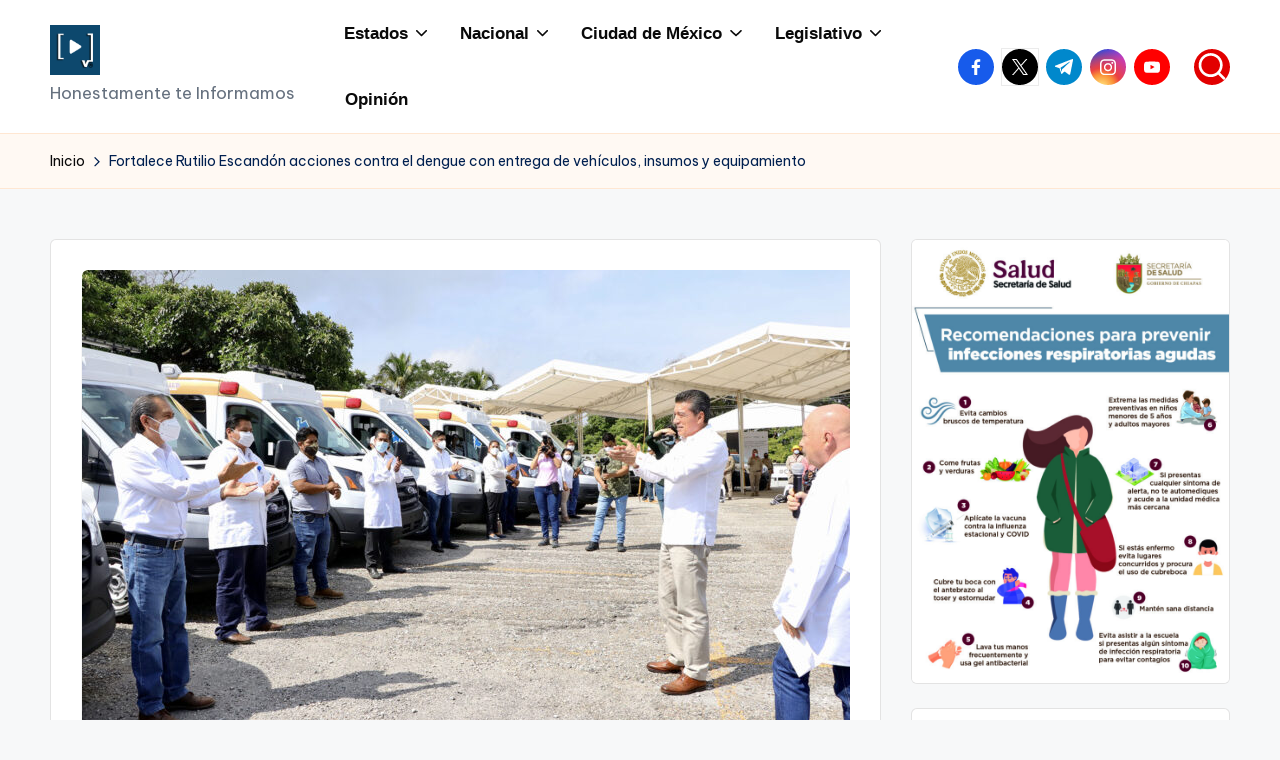

--- FILE ---
content_type: text/html; charset=UTF-8
request_url: https://noticieroenredes.com.mx/archivos/26996
body_size: 17644
content:

<!DOCTYPE html>
<html lang="es" itemscope itemtype="http://schema.org/WebPage" >
<head>
	<meta charset="UTF-8">
	<link rel="profile" href="http://gmpg.org/xfn/11">
	<title>Fortalece Rutilio Escandón acciones contra el dengue con entrega de vehículos, insumos y equipamiento &#8211; Noticiero en Redes</title>
<meta name='robots' content='max-image-preview:large' />
	<style>img:is([sizes="auto" i], [sizes^="auto," i]) { contain-intrinsic-size: 3000px 1500px }</style>
	<meta name="viewport" content="width=device-width, initial-scale=1"><link rel='dns-prefetch' href='//fonts.googleapis.com' />
<link rel="alternate" type="application/rss+xml" title="Noticiero en Redes &raquo; Feed" href="https://noticieroenredes.com.mx/feed" />
<link rel="alternate" type="application/rss+xml" title="Noticiero en Redes &raquo; Feed de los comentarios" href="https://noticieroenredes.com.mx/comments/feed" />
<script>
window._wpemojiSettings = {"baseUrl":"https:\/\/s.w.org\/images\/core\/emoji\/16.0.1\/72x72\/","ext":".png","svgUrl":"https:\/\/s.w.org\/images\/core\/emoji\/16.0.1\/svg\/","svgExt":".svg","source":{"concatemoji":"https:\/\/noticieroenredes.com.mx\/wp-includes\/js\/wp-emoji-release.min.js?ver=6.8.2"}};
/*! This file is auto-generated */
!function(s,n){var o,i,e;function c(e){try{var t={supportTests:e,timestamp:(new Date).valueOf()};sessionStorage.setItem(o,JSON.stringify(t))}catch(e){}}function p(e,t,n){e.clearRect(0,0,e.canvas.width,e.canvas.height),e.fillText(t,0,0);var t=new Uint32Array(e.getImageData(0,0,e.canvas.width,e.canvas.height).data),a=(e.clearRect(0,0,e.canvas.width,e.canvas.height),e.fillText(n,0,0),new Uint32Array(e.getImageData(0,0,e.canvas.width,e.canvas.height).data));return t.every(function(e,t){return e===a[t]})}function u(e,t){e.clearRect(0,0,e.canvas.width,e.canvas.height),e.fillText(t,0,0);for(var n=e.getImageData(16,16,1,1),a=0;a<n.data.length;a++)if(0!==n.data[a])return!1;return!0}function f(e,t,n,a){switch(t){case"flag":return n(e,"\ud83c\udff3\ufe0f\u200d\u26a7\ufe0f","\ud83c\udff3\ufe0f\u200b\u26a7\ufe0f")?!1:!n(e,"\ud83c\udde8\ud83c\uddf6","\ud83c\udde8\u200b\ud83c\uddf6")&&!n(e,"\ud83c\udff4\udb40\udc67\udb40\udc62\udb40\udc65\udb40\udc6e\udb40\udc67\udb40\udc7f","\ud83c\udff4\u200b\udb40\udc67\u200b\udb40\udc62\u200b\udb40\udc65\u200b\udb40\udc6e\u200b\udb40\udc67\u200b\udb40\udc7f");case"emoji":return!a(e,"\ud83e\udedf")}return!1}function g(e,t,n,a){var r="undefined"!=typeof WorkerGlobalScope&&self instanceof WorkerGlobalScope?new OffscreenCanvas(300,150):s.createElement("canvas"),o=r.getContext("2d",{willReadFrequently:!0}),i=(o.textBaseline="top",o.font="600 32px Arial",{});return e.forEach(function(e){i[e]=t(o,e,n,a)}),i}function t(e){var t=s.createElement("script");t.src=e,t.defer=!0,s.head.appendChild(t)}"undefined"!=typeof Promise&&(o="wpEmojiSettingsSupports",i=["flag","emoji"],n.supports={everything:!0,everythingExceptFlag:!0},e=new Promise(function(e){s.addEventListener("DOMContentLoaded",e,{once:!0})}),new Promise(function(t){var n=function(){try{var e=JSON.parse(sessionStorage.getItem(o));if("object"==typeof e&&"number"==typeof e.timestamp&&(new Date).valueOf()<e.timestamp+604800&&"object"==typeof e.supportTests)return e.supportTests}catch(e){}return null}();if(!n){if("undefined"!=typeof Worker&&"undefined"!=typeof OffscreenCanvas&&"undefined"!=typeof URL&&URL.createObjectURL&&"undefined"!=typeof Blob)try{var e="postMessage("+g.toString()+"("+[JSON.stringify(i),f.toString(),p.toString(),u.toString()].join(",")+"));",a=new Blob([e],{type:"text/javascript"}),r=new Worker(URL.createObjectURL(a),{name:"wpTestEmojiSupports"});return void(r.onmessage=function(e){c(n=e.data),r.terminate(),t(n)})}catch(e){}c(n=g(i,f,p,u))}t(n)}).then(function(e){for(var t in e)n.supports[t]=e[t],n.supports.everything=n.supports.everything&&n.supports[t],"flag"!==t&&(n.supports.everythingExceptFlag=n.supports.everythingExceptFlag&&n.supports[t]);n.supports.everythingExceptFlag=n.supports.everythingExceptFlag&&!n.supports.flag,n.DOMReady=!1,n.readyCallback=function(){n.DOMReady=!0}}).then(function(){return e}).then(function(){var e;n.supports.everything||(n.readyCallback(),(e=n.source||{}).concatemoji?t(e.concatemoji):e.wpemoji&&e.twemoji&&(t(e.twemoji),t(e.wpemoji)))}))}((window,document),window._wpemojiSettings);
</script>
<style id='wp-emoji-styles-inline-css'>

	img.wp-smiley, img.emoji {
		display: inline !important;
		border: none !important;
		box-shadow: none !important;
		height: 1em !important;
		width: 1em !important;
		margin: 0 0.07em !important;
		vertical-align: -0.1em !important;
		background: none !important;
		padding: 0 !important;
	}
</style>
<link rel='stylesheet' id='wp-block-library-css' href='https://noticieroenredes.com.mx/wp-includes/css/dist/block-library/style.min.css?ver=6.8.2' media='all' />
<style id='wp-block-library-theme-inline-css'>
.wp-block-audio :where(figcaption){color:#555;font-size:13px;text-align:center}.is-dark-theme .wp-block-audio :where(figcaption){color:#ffffffa6}.wp-block-audio{margin:0 0 1em}.wp-block-code{border:1px solid #ccc;border-radius:4px;font-family:Menlo,Consolas,monaco,monospace;padding:.8em 1em}.wp-block-embed :where(figcaption){color:#555;font-size:13px;text-align:center}.is-dark-theme .wp-block-embed :where(figcaption){color:#ffffffa6}.wp-block-embed{margin:0 0 1em}.blocks-gallery-caption{color:#555;font-size:13px;text-align:center}.is-dark-theme .blocks-gallery-caption{color:#ffffffa6}:root :where(.wp-block-image figcaption){color:#555;font-size:13px;text-align:center}.is-dark-theme :root :where(.wp-block-image figcaption){color:#ffffffa6}.wp-block-image{margin:0 0 1em}.wp-block-pullquote{border-bottom:4px solid;border-top:4px solid;color:currentColor;margin-bottom:1.75em}.wp-block-pullquote cite,.wp-block-pullquote footer,.wp-block-pullquote__citation{color:currentColor;font-size:.8125em;font-style:normal;text-transform:uppercase}.wp-block-quote{border-left:.25em solid;margin:0 0 1.75em;padding-left:1em}.wp-block-quote cite,.wp-block-quote footer{color:currentColor;font-size:.8125em;font-style:normal;position:relative}.wp-block-quote:where(.has-text-align-right){border-left:none;border-right:.25em solid;padding-left:0;padding-right:1em}.wp-block-quote:where(.has-text-align-center){border:none;padding-left:0}.wp-block-quote.is-large,.wp-block-quote.is-style-large,.wp-block-quote:where(.is-style-plain){border:none}.wp-block-search .wp-block-search__label{font-weight:700}.wp-block-search__button{border:1px solid #ccc;padding:.375em .625em}:where(.wp-block-group.has-background){padding:1.25em 2.375em}.wp-block-separator.has-css-opacity{opacity:.4}.wp-block-separator{border:none;border-bottom:2px solid;margin-left:auto;margin-right:auto}.wp-block-separator.has-alpha-channel-opacity{opacity:1}.wp-block-separator:not(.is-style-wide):not(.is-style-dots){width:100px}.wp-block-separator.has-background:not(.is-style-dots){border-bottom:none;height:1px}.wp-block-separator.has-background:not(.is-style-wide):not(.is-style-dots){height:2px}.wp-block-table{margin:0 0 1em}.wp-block-table td,.wp-block-table th{word-break:normal}.wp-block-table :where(figcaption){color:#555;font-size:13px;text-align:center}.is-dark-theme .wp-block-table :where(figcaption){color:#ffffffa6}.wp-block-video :where(figcaption){color:#555;font-size:13px;text-align:center}.is-dark-theme .wp-block-video :where(figcaption){color:#ffffffa6}.wp-block-video{margin:0 0 1em}:root :where(.wp-block-template-part.has-background){margin-bottom:0;margin-top:0;padding:1.25em 2.375em}
</style>
<style id='classic-theme-styles-inline-css'>
/*! This file is auto-generated */
.wp-block-button__link{color:#fff;background-color:#32373c;border-radius:9999px;box-shadow:none;text-decoration:none;padding:calc(.667em + 2px) calc(1.333em + 2px);font-size:1.125em}.wp-block-file__button{background:#32373c;color:#fff;text-decoration:none}
</style>
<style id='global-styles-inline-css'>
:root{--wp--preset--aspect-ratio--square: 1;--wp--preset--aspect-ratio--4-3: 4/3;--wp--preset--aspect-ratio--3-4: 3/4;--wp--preset--aspect-ratio--3-2: 3/2;--wp--preset--aspect-ratio--2-3: 2/3;--wp--preset--aspect-ratio--16-9: 16/9;--wp--preset--aspect-ratio--9-16: 9/16;--wp--preset--color--black: #000000;--wp--preset--color--cyan-bluish-gray: #abb8c3;--wp--preset--color--white: #ffffff;--wp--preset--color--pale-pink: #f78da7;--wp--preset--color--vivid-red: #cf2e2e;--wp--preset--color--luminous-vivid-orange: #ff6900;--wp--preset--color--luminous-vivid-amber: #fcb900;--wp--preset--color--light-green-cyan: #7bdcb5;--wp--preset--color--vivid-green-cyan: #00d084;--wp--preset--color--pale-cyan-blue: #8ed1fc;--wp--preset--color--vivid-cyan-blue: #0693e3;--wp--preset--color--vivid-purple: #9b51e0;--wp--preset--gradient--vivid-cyan-blue-to-vivid-purple: linear-gradient(135deg,rgba(6,147,227,1) 0%,rgb(155,81,224) 100%);--wp--preset--gradient--light-green-cyan-to-vivid-green-cyan: linear-gradient(135deg,rgb(122,220,180) 0%,rgb(0,208,130) 100%);--wp--preset--gradient--luminous-vivid-amber-to-luminous-vivid-orange: linear-gradient(135deg,rgba(252,185,0,1) 0%,rgba(255,105,0,1) 100%);--wp--preset--gradient--luminous-vivid-orange-to-vivid-red: linear-gradient(135deg,rgba(255,105,0,1) 0%,rgb(207,46,46) 100%);--wp--preset--gradient--very-light-gray-to-cyan-bluish-gray: linear-gradient(135deg,rgb(238,238,238) 0%,rgb(169,184,195) 100%);--wp--preset--gradient--cool-to-warm-spectrum: linear-gradient(135deg,rgb(74,234,220) 0%,rgb(151,120,209) 20%,rgb(207,42,186) 40%,rgb(238,44,130) 60%,rgb(251,105,98) 80%,rgb(254,248,76) 100%);--wp--preset--gradient--blush-light-purple: linear-gradient(135deg,rgb(255,206,236) 0%,rgb(152,150,240) 100%);--wp--preset--gradient--blush-bordeaux: linear-gradient(135deg,rgb(254,205,165) 0%,rgb(254,45,45) 50%,rgb(107,0,62) 100%);--wp--preset--gradient--luminous-dusk: linear-gradient(135deg,rgb(255,203,112) 0%,rgb(199,81,192) 50%,rgb(65,88,208) 100%);--wp--preset--gradient--pale-ocean: linear-gradient(135deg,rgb(255,245,203) 0%,rgb(182,227,212) 50%,rgb(51,167,181) 100%);--wp--preset--gradient--electric-grass: linear-gradient(135deg,rgb(202,248,128) 0%,rgb(113,206,126) 100%);--wp--preset--gradient--midnight: linear-gradient(135deg,rgb(2,3,129) 0%,rgb(40,116,252) 100%);--wp--preset--font-size--small: 13px;--wp--preset--font-size--medium: 20px;--wp--preset--font-size--large: 36px;--wp--preset--font-size--x-large: 42px;--wp--preset--spacing--20: 0.44rem;--wp--preset--spacing--30: 0.67rem;--wp--preset--spacing--40: 1rem;--wp--preset--spacing--50: 1.5rem;--wp--preset--spacing--60: 2.25rem;--wp--preset--spacing--70: 3.38rem;--wp--preset--spacing--80: 5.06rem;--wp--preset--shadow--natural: 6px 6px 9px rgba(0, 0, 0, 0.2);--wp--preset--shadow--deep: 12px 12px 50px rgba(0, 0, 0, 0.4);--wp--preset--shadow--sharp: 6px 6px 0px rgba(0, 0, 0, 0.2);--wp--preset--shadow--outlined: 6px 6px 0px -3px rgba(255, 255, 255, 1), 6px 6px rgba(0, 0, 0, 1);--wp--preset--shadow--crisp: 6px 6px 0px rgba(0, 0, 0, 1);}:where(.is-layout-flex){gap: 0.5em;}:where(.is-layout-grid){gap: 0.5em;}body .is-layout-flex{display: flex;}.is-layout-flex{flex-wrap: wrap;align-items: center;}.is-layout-flex > :is(*, div){margin: 0;}body .is-layout-grid{display: grid;}.is-layout-grid > :is(*, div){margin: 0;}:where(.wp-block-columns.is-layout-flex){gap: 2em;}:where(.wp-block-columns.is-layout-grid){gap: 2em;}:where(.wp-block-post-template.is-layout-flex){gap: 1.25em;}:where(.wp-block-post-template.is-layout-grid){gap: 1.25em;}.has-black-color{color: var(--wp--preset--color--black) !important;}.has-cyan-bluish-gray-color{color: var(--wp--preset--color--cyan-bluish-gray) !important;}.has-white-color{color: var(--wp--preset--color--white) !important;}.has-pale-pink-color{color: var(--wp--preset--color--pale-pink) !important;}.has-vivid-red-color{color: var(--wp--preset--color--vivid-red) !important;}.has-luminous-vivid-orange-color{color: var(--wp--preset--color--luminous-vivid-orange) !important;}.has-luminous-vivid-amber-color{color: var(--wp--preset--color--luminous-vivid-amber) !important;}.has-light-green-cyan-color{color: var(--wp--preset--color--light-green-cyan) !important;}.has-vivid-green-cyan-color{color: var(--wp--preset--color--vivid-green-cyan) !important;}.has-pale-cyan-blue-color{color: var(--wp--preset--color--pale-cyan-blue) !important;}.has-vivid-cyan-blue-color{color: var(--wp--preset--color--vivid-cyan-blue) !important;}.has-vivid-purple-color{color: var(--wp--preset--color--vivid-purple) !important;}.has-black-background-color{background-color: var(--wp--preset--color--black) !important;}.has-cyan-bluish-gray-background-color{background-color: var(--wp--preset--color--cyan-bluish-gray) !important;}.has-white-background-color{background-color: var(--wp--preset--color--white) !important;}.has-pale-pink-background-color{background-color: var(--wp--preset--color--pale-pink) !important;}.has-vivid-red-background-color{background-color: var(--wp--preset--color--vivid-red) !important;}.has-luminous-vivid-orange-background-color{background-color: var(--wp--preset--color--luminous-vivid-orange) !important;}.has-luminous-vivid-amber-background-color{background-color: var(--wp--preset--color--luminous-vivid-amber) !important;}.has-light-green-cyan-background-color{background-color: var(--wp--preset--color--light-green-cyan) !important;}.has-vivid-green-cyan-background-color{background-color: var(--wp--preset--color--vivid-green-cyan) !important;}.has-pale-cyan-blue-background-color{background-color: var(--wp--preset--color--pale-cyan-blue) !important;}.has-vivid-cyan-blue-background-color{background-color: var(--wp--preset--color--vivid-cyan-blue) !important;}.has-vivid-purple-background-color{background-color: var(--wp--preset--color--vivid-purple) !important;}.has-black-border-color{border-color: var(--wp--preset--color--black) !important;}.has-cyan-bluish-gray-border-color{border-color: var(--wp--preset--color--cyan-bluish-gray) !important;}.has-white-border-color{border-color: var(--wp--preset--color--white) !important;}.has-pale-pink-border-color{border-color: var(--wp--preset--color--pale-pink) !important;}.has-vivid-red-border-color{border-color: var(--wp--preset--color--vivid-red) !important;}.has-luminous-vivid-orange-border-color{border-color: var(--wp--preset--color--luminous-vivid-orange) !important;}.has-luminous-vivid-amber-border-color{border-color: var(--wp--preset--color--luminous-vivid-amber) !important;}.has-light-green-cyan-border-color{border-color: var(--wp--preset--color--light-green-cyan) !important;}.has-vivid-green-cyan-border-color{border-color: var(--wp--preset--color--vivid-green-cyan) !important;}.has-pale-cyan-blue-border-color{border-color: var(--wp--preset--color--pale-cyan-blue) !important;}.has-vivid-cyan-blue-border-color{border-color: var(--wp--preset--color--vivid-cyan-blue) !important;}.has-vivid-purple-border-color{border-color: var(--wp--preset--color--vivid-purple) !important;}.has-vivid-cyan-blue-to-vivid-purple-gradient-background{background: var(--wp--preset--gradient--vivid-cyan-blue-to-vivid-purple) !important;}.has-light-green-cyan-to-vivid-green-cyan-gradient-background{background: var(--wp--preset--gradient--light-green-cyan-to-vivid-green-cyan) !important;}.has-luminous-vivid-amber-to-luminous-vivid-orange-gradient-background{background: var(--wp--preset--gradient--luminous-vivid-amber-to-luminous-vivid-orange) !important;}.has-luminous-vivid-orange-to-vivid-red-gradient-background{background: var(--wp--preset--gradient--luminous-vivid-orange-to-vivid-red) !important;}.has-very-light-gray-to-cyan-bluish-gray-gradient-background{background: var(--wp--preset--gradient--very-light-gray-to-cyan-bluish-gray) !important;}.has-cool-to-warm-spectrum-gradient-background{background: var(--wp--preset--gradient--cool-to-warm-spectrum) !important;}.has-blush-light-purple-gradient-background{background: var(--wp--preset--gradient--blush-light-purple) !important;}.has-blush-bordeaux-gradient-background{background: var(--wp--preset--gradient--blush-bordeaux) !important;}.has-luminous-dusk-gradient-background{background: var(--wp--preset--gradient--luminous-dusk) !important;}.has-pale-ocean-gradient-background{background: var(--wp--preset--gradient--pale-ocean) !important;}.has-electric-grass-gradient-background{background: var(--wp--preset--gradient--electric-grass) !important;}.has-midnight-gradient-background{background: var(--wp--preset--gradient--midnight) !important;}.has-small-font-size{font-size: var(--wp--preset--font-size--small) !important;}.has-medium-font-size{font-size: var(--wp--preset--font-size--medium) !important;}.has-large-font-size{font-size: var(--wp--preset--font-size--large) !important;}.has-x-large-font-size{font-size: var(--wp--preset--font-size--x-large) !important;}
:where(.wp-block-post-template.is-layout-flex){gap: 1.25em;}:where(.wp-block-post-template.is-layout-grid){gap: 1.25em;}
:where(.wp-block-columns.is-layout-flex){gap: 2em;}:where(.wp-block-columns.is-layout-grid){gap: 2em;}
:root :where(.wp-block-pullquote){font-size: 1.5em;line-height: 1.6;}
</style>
<link rel='stylesheet' id='wp-components-css' href='https://noticieroenredes.com.mx/wp-includes/css/dist/components/style.min.css?ver=6.8.2' media='all' />
<link rel='stylesheet' id='godaddy-styles-css' href='https://noticieroenredes.com.mx/wp-content/mu-plugins/vendor/wpex/godaddy-launch/includes/Dependencies/GoDaddy/Styles/build/latest.css?ver=2.0.2' media='all' />
<link rel='stylesheet' id='parent-style-css' href='https://noticieroenredes.com.mx/wp-content/themes/bloghash/style.css?ver=6.8.2' media='all' />
<link rel='stylesheet' id='child-style-css' href='https://noticieroenredes.com.mx/wp-content/themes/bloglamp/style.css?ver=6.8.2' media='all' />
<link rel='stylesheet' id='swiper-css' href='https://noticieroenredes.com.mx/wp-content/themes/bloghash/assets/css/swiper-bundle.min.css?ver=6.8.2' media='all' />
<link rel='stylesheet' id='FontAwesome-css' href='https://noticieroenredes.com.mx/wp-content/themes/bloghash/assets/css/all.min.css?ver=5.15.4' media='all' />
<link rel='stylesheet' id='bloghash-styles-css' href='https://noticieroenredes.com.mx/wp-content/themes/bloghash/assets/css/style.min.css?ver=1.0.27' media='all' />
<link rel='stylesheet' id='bloghash-google-fonts-css' href='//fonts.googleapis.com/css?family=Be+Vietnam+Pro%3A400%2C700%7CPlayfair+Display%3A400%2C400i&#038;display=swap&#038;subsets=latin&#038;ver=1.0.27' media='' />
<link rel='stylesheet' id='bloghash-dynamic-styles-css' href='https://noticieroenredes.com.mx/wp-content/uploads/bloghash/dynamic-styles.css?ver=1769014026' media='all' />
<script src="https://noticieroenredes.com.mx/wp-includes/js/jquery/jquery.min.js?ver=3.7.1" id="jquery-core-js"></script>
<script src="https://noticieroenredes.com.mx/wp-includes/js/jquery/jquery-migrate.min.js?ver=3.4.1" id="jquery-migrate-js"></script>
<link rel="https://api.w.org/" href="https://noticieroenredes.com.mx/wp-json/" /><link rel="alternate" title="JSON" type="application/json" href="https://noticieroenredes.com.mx/wp-json/wp/v2/posts/26996" /><link rel="EditURI" type="application/rsd+xml" title="RSD" href="https://noticieroenredes.com.mx/xmlrpc.php?rsd" />
<meta name="generator" content="WordPress 6.8.2" />
<link rel="canonical" href="https://noticieroenredes.com.mx/archivos/26996" />
<link rel='shortlink' href='https://noticieroenredes.com.mx/?p=26996' />
<link rel="alternate" title="oEmbed (JSON)" type="application/json+oembed" href="https://noticieroenredes.com.mx/wp-json/oembed/1.0/embed?url=https%3A%2F%2Fnoticieroenredes.com.mx%2Farchivos%2F26996" />
<link rel="alternate" title="oEmbed (XML)" type="text/xml+oembed" href="https://noticieroenredes.com.mx/wp-json/oembed/1.0/embed?url=https%3A%2F%2Fnoticieroenredes.com.mx%2Farchivos%2F26996&#038;format=xml" />
<script data-ad-client="ca-pub-9871171373621698" async src="https://pagead2.googlesyndication.com/pagead/js/adsbygoogle.js"></script><meta name="theme-color" content="#e20000"><meta name="twitter:widgets:link-color" content="#000000"><meta name="twitter:widgets:border-color" content="#000000"><meta name="twitter:partner" content="tfwp">
<meta name="twitter:card" content="summary"><meta name="twitter:title" content="Fortalece Rutilio Escandón acciones contra el dengue con entrega de vehículos, insumos y equipamiento"><meta name="twitter:site" content="@noticieroredes"><meta name="twitter:description" content="• El mandatario dio banderazo de salida a las unidades y brigadas que&hellip;"><meta name="twitter:image" content="https://noticieroenredes.com.mx/wp-content/uploads/2020/07/IMG_3954.jpg">
</head>

<body class="wp-singular post-template-default single single-post postid-26996 single-format-standard wp-custom-logo wp-embed-responsive wp-theme-bloghash wp-child-theme-bloglamp bloglamp bloghash-topbar__separators-regular bloghash-layout__fw-contained bloghash-layout__boxed-separated bloghash-header-layout-2 bloghash-menu-animation-squareboxtwo bloghash-header__separators-none bloghash-single-title-in-content bloghash-page-title-align-left bloghash-has-sidebar bloghash-sidebar-style-2 bloghash-sidebar-position__right-sidebar entry-media-hover-style-1 bloghash-copyright-layout-1 is-section-heading-init-s3 is-footer-heading-init-s3 bloghash-input-supported validate-comment-form bloghash-menu-accessibility">


<div id="page" class="hfeed site">
	<a class="skip-link screen-reader-text" href="#main">Saltar al contenido</a>

	
	
	<header id="masthead" class="site-header" role="banner" itemtype="https://schema.org/WPHeader" itemscope="itemscope">
		<div id="bloghash-header" >
		<div id="bloghash-header-inner">
		
<div class="bloghash-container bloghash-header-container">

	
<div class="bloghash-logo bloghash-header-element" itemtype="https://schema.org/Organization" itemscope="itemscope">
	<div class="logo-inner"><a href="https://noticieroenredes.com.mx/" rel="home" class="" itemprop="url">
					<img src="https://noticieroenredes.com.mx/wp-content/uploads/2024/10/cropped-339910991_593898706105217_6227703982727173345_n.png" alt="Noticiero en Redes" width="288" height="289" class="" itemprop="logo"/>
				</a><span class="site-title screen-reader-text" itemprop="name">
					<a href="https://noticieroenredes.com.mx/" rel="home" itemprop="url">
						Noticiero en Redes
					</a>
				</span><p class="site-description" itemprop="description">
						Honestamente te Informamos
					</p></div></div><!-- END .bloghash-logo -->

	<span class="bloghash-header-element bloghash-mobile-nav">
				<button class="bloghash-hamburger hamburger--spin bloghash-hamburger-bloghash-primary-nav" aria-label="Menú" aria-controls="bloghash-primary-nav" type="button">

			
			<span class="hamburger-box">
				<span class="hamburger-inner"></span>
			</span>

		</button>
				
<nav class="site-navigation main-navigation bloghash-primary-nav bloghash-nav bloghash-header-element" role="navigation" itemtype="https://schema.org/SiteNavigationElement" itemscope="itemscope" aria-label="Navegación del sitio">

<ul id="bloghash-primary-nav" class="menu"><li id="menu-item-50127" class="menu-item menu-item-type-taxonomy menu-item-object-category current-post-ancestor menu-item-has-children menu-item-50127"><a href="https://noticieroenredes.com.mx/archivos/category/estados"><span>Estados</span><svg class="bloghash-icon" xmlns="http://www.w3.org/2000/svg" width="32" height="32" viewBox="0 0 32 32"><path d="M24.958 10.483a1.29 1.29 0 00-1.868 0l-7.074 7.074-7.074-7.074c-.534-.534-1.335-.534-1.868 0s-.534 1.335 0 1.868l8.008 8.008c.267.267.667.4.934.4s.667-.133.934-.4l8.008-8.008a1.29 1.29 0 000-1.868z" /></svg></a><button type="button" class="bloghash-mobile-toggen"><svg class="bloghash-icon" xmlns="http://www.w3.org/2000/svg" width="32" height="32" viewBox="0 0 32 32"><path d="M24.958 10.483a1.29 1.29 0 00-1.868 0l-7.074 7.074-7.074-7.074c-.534-.534-1.335-.534-1.868 0s-.534 1.335 0 1.868l8.008 8.008c.267.267.667.4.934.4s.667-.133.934-.4l8.008-8.008a1.29 1.29 0 000-1.868z" /></svg></button>
<ul class="sub-menu">
	<li id="menu-item-26930" class="menu-item menu-item-type-taxonomy menu-item-object-category current-post-ancestor current-menu-parent current-post-parent menu-item-has-children menu-item-26930"><a href="https://noticieroenredes.com.mx/archivos/category/estados/destacados"><span>Chiapas</span><svg class="bloghash-icon" xmlns="http://www.w3.org/2000/svg" width="32" height="32" viewBox="0 0 32 32"><path d="M24.958 10.483a1.29 1.29 0 00-1.868 0l-7.074 7.074-7.074-7.074c-.534-.534-1.335-.534-1.868 0s-.534 1.335 0 1.868l8.008 8.008c.267.267.667.4.934.4s.667-.133.934-.4l8.008-8.008a1.29 1.29 0 000-1.868z" /></svg></a><button type="button" class="bloghash-mobile-toggen"><svg class="bloghash-icon" xmlns="http://www.w3.org/2000/svg" width="32" height="32" viewBox="0 0 32 32"><path d="M24.958 10.483a1.29 1.29 0 00-1.868 0l-7.074 7.074-7.074-7.074c-.534-.534-1.335-.534-1.868 0s-.534 1.335 0 1.868l8.008 8.008c.267.267.667.4.934.4s.667-.133.934-.4l8.008-8.008a1.29 1.29 0 000-1.868z" /></svg></button>
	<ul class="sub-menu">
		<li id="menu-item-50038" class="menu-item menu-item-type-taxonomy menu-item-object-category menu-item-50038"><a href="https://noticieroenredes.com.mx/archivos/category/estados/destacados/gobierno-de-chiapas"><span>Gobierno de Chiapas</span></a></li>
		<li id="menu-item-50039" class="menu-item menu-item-type-taxonomy menu-item-object-category menu-item-50039"><a href="https://noticieroenredes.com.mx/archivos/category/estados/destacados/poder-judicial"><span>Poder Judicial</span></a></li>
		<li id="menu-item-50047" class="menu-item menu-item-type-taxonomy menu-item-object-category menu-item-50047"><a href="https://noticieroenredes.com.mx/archivos/category/estados/destacados/legislativo-chiapas"><span>Legislativo Chiapas</span></a></li>
		<li id="menu-item-50040" class="menu-item menu-item-type-taxonomy menu-item-object-category menu-item-50040"><a href="https://noticieroenredes.com.mx/archivos/category/estados/destacados/unach"><span>UNACH</span></a></li>
		<li id="menu-item-37378" class="menu-item menu-item-type-taxonomy menu-item-object-category menu-item-37378"><a href="https://noticieroenredes.com.mx/archivos/category/municipios-relevante/tapachula"><span>Tapachula</span></a></li>
		<li id="menu-item-37379" class="menu-item menu-item-type-taxonomy menu-item-object-category menu-item-37379"><a href="https://noticieroenredes.com.mx/archivos/category/municipios-relevante/villaflores-municipios-relevante"><span>Villaflores</span></a></li>
		<li id="menu-item-49209" class="menu-item menu-item-type-taxonomy menu-item-object-category menu-item-49209"><a href="https://noticieroenredes.com.mx/archivos/category/municipios-relevante/tuxtlagutierrez"><span>Tuxtla Gutiérrez</span></a></li>
		<li id="menu-item-49210" class="menu-item menu-item-type-taxonomy menu-item-object-category menu-item-49210"><a href="https://noticieroenredes.com.mx/archivos/category/municipios-relevante/berriozabal"><span>Berriozabal</span></a></li>
	</ul>
</li>
	<li id="menu-item-50128" class="menu-item menu-item-type-taxonomy menu-item-object-category menu-item-has-children menu-item-50128"><a href="https://noticieroenredes.com.mx/archivos/category/estado-de-mexico"><span>Estado de México</span><svg class="bloghash-icon" xmlns="http://www.w3.org/2000/svg" width="32" height="32" viewBox="0 0 32 32"><path d="M24.958 10.483a1.29 1.29 0 00-1.868 0l-7.074 7.074-7.074-7.074c-.534-.534-1.335-.534-1.868 0s-.534 1.335 0 1.868l8.008 8.008c.267.267.667.4.934.4s.667-.133.934-.4l8.008-8.008a1.29 1.29 0 000-1.868z" /></svg></a><button type="button" class="bloghash-mobile-toggen"><svg class="bloghash-icon" xmlns="http://www.w3.org/2000/svg" width="32" height="32" viewBox="0 0 32 32"><path d="M24.958 10.483a1.29 1.29 0 00-1.868 0l-7.074 7.074-7.074-7.074c-.534-.534-1.335-.534-1.868 0s-.534 1.335 0 1.868l8.008 8.008c.267.267.667.4.934.4s.667-.133.934-.4l8.008-8.008a1.29 1.29 0 000-1.868z" /></svg></button>
	<ul class="sub-menu">
		<li id="menu-item-50131" class="menu-item menu-item-type-taxonomy menu-item-object-category menu-item-50131"><a href="https://noticieroenredes.com.mx/archivos/category/estado-de-mexico/gobierno-edomex"><span>Gobierno EDOMEX</span></a></li>
		<li id="menu-item-50129" class="menu-item menu-item-type-taxonomy menu-item-object-category menu-item-50129"><a href="https://noticieroenredes.com.mx/archivos/category/estado-de-mexico/cuautitlan-izcalli"><span>Cuautitlán Izcalli</span></a></li>
		<li id="menu-item-50130" class="menu-item menu-item-type-taxonomy menu-item-object-category menu-item-50130"><a href="https://noticieroenredes.com.mx/archivos/category/estado-de-mexico/ecatepec"><span>Ecatepec</span></a></li>
	</ul>
</li>
	<li id="menu-item-50136" class="menu-item menu-item-type-taxonomy menu-item-object-category menu-item-has-children menu-item-50136"><a href="https://noticieroenredes.com.mx/archivos/category/estados/puebla"><span>Puebla</span><svg class="bloghash-icon" xmlns="http://www.w3.org/2000/svg" width="32" height="32" viewBox="0 0 32 32"><path d="M24.958 10.483a1.29 1.29 0 00-1.868 0l-7.074 7.074-7.074-7.074c-.534-.534-1.335-.534-1.868 0s-.534 1.335 0 1.868l8.008 8.008c.267.267.667.4.934.4s.667-.133.934-.4l8.008-8.008a1.29 1.29 0 000-1.868z" /></svg></a><button type="button" class="bloghash-mobile-toggen"><svg class="bloghash-icon" xmlns="http://www.w3.org/2000/svg" width="32" height="32" viewBox="0 0 32 32"><path d="M24.958 10.483a1.29 1.29 0 00-1.868 0l-7.074 7.074-7.074-7.074c-.534-.534-1.335-.534-1.868 0s-.534 1.335 0 1.868l8.008 8.008c.267.267.667.4.934.4s.667-.133.934-.4l8.008-8.008a1.29 1.29 0 000-1.868z" /></svg></button>
	<ul class="sub-menu">
		<li id="menu-item-50138" class="menu-item menu-item-type-taxonomy menu-item-object-category menu-item-50138"><a href="https://noticieroenredes.com.mx/archivos/category/estados/puebla/gobierno-del-estado-de-puebla"><span>Gobierno del Estado de Puebla</span></a></li>
		<li id="menu-item-50140" class="menu-item menu-item-type-taxonomy menu-item-object-category menu-item-50140"><a href="https://noticieroenredes.com.mx/archivos/category/estados/puebla/puebla-capital"><span>Puebla Capital</span></a></li>
		<li id="menu-item-50137" class="menu-item menu-item-type-taxonomy menu-item-object-category menu-item-50137"><a href="https://noticieroenredes.com.mx/archivos/category/estados/puebla/cholula"><span>Cholula</span></a></li>
		<li id="menu-item-50139" class="menu-item menu-item-type-taxonomy menu-item-object-category menu-item-50139"><a href="https://noticieroenredes.com.mx/archivos/category/estados/puebla/izucar-de-matamoros"><span>Izúcar de Matamoros</span></a></li>
		<li id="menu-item-50141" class="menu-item menu-item-type-taxonomy menu-item-object-category menu-item-50141"><a href="https://noticieroenredes.com.mx/archivos/category/estados/puebla/san-martin-texmelucan"><span>San Martín Texmelucan</span></a></li>
	</ul>
</li>
	<li id="menu-item-50132" class="menu-item menu-item-type-taxonomy menu-item-object-category menu-item-50132"><a href="https://noticieroenredes.com.mx/archivos/category/estados/morelos"><span>Morelos</span></a></li>
	<li id="menu-item-50133" class="menu-item menu-item-type-taxonomy menu-item-object-category menu-item-50133"><a href="https://noticieroenredes.com.mx/archivos/category/estados/nuevo-leon"><span>Nuevo León</span></a></li>
	<li id="menu-item-50134" class="menu-item menu-item-type-taxonomy menu-item-object-category menu-item-50134"><a href="https://noticieroenredes.com.mx/archivos/category/estados/veracruz"><span>Veracruz</span></a></li>
	<li id="menu-item-50135" class="menu-item menu-item-type-taxonomy menu-item-object-category menu-item-50135"><a href="https://noticieroenredes.com.mx/archivos/category/estados/yucatan"><span>Yucatán</span></a></li>
</ul>
</li>
<li id="menu-item-26928" class="menu-item menu-item-type-taxonomy menu-item-object-category menu-item-has-children menu-item-26928"><a href="https://noticieroenredes.com.mx/archivos/category/nacional"><span>Nacional</span><svg class="bloghash-icon" xmlns="http://www.w3.org/2000/svg" width="32" height="32" viewBox="0 0 32 32"><path d="M24.958 10.483a1.29 1.29 0 00-1.868 0l-7.074 7.074-7.074-7.074c-.534-.534-1.335-.534-1.868 0s-.534 1.335 0 1.868l8.008 8.008c.267.267.667.4.934.4s.667-.133.934-.4l8.008-8.008a1.29 1.29 0 000-1.868z" /></svg></a><button type="button" class="bloghash-mobile-toggen"><svg class="bloghash-icon" xmlns="http://www.w3.org/2000/svg" width="32" height="32" viewBox="0 0 32 32"><path d="M24.958 10.483a1.29 1.29 0 00-1.868 0l-7.074 7.074-7.074-7.074c-.534-.534-1.335-.534-1.868 0s-.534 1.335 0 1.868l8.008 8.008c.267.267.667.4.934.4s.667-.133.934-.4l8.008-8.008a1.29 1.29 0 000-1.868z" /></svg></button>
<ul class="sub-menu">
	<li id="menu-item-50143" class="menu-item menu-item-type-taxonomy menu-item-object-category menu-item-50143"><a href="https://noticieroenredes.com.mx/archivos/category/nacional/presidencia"><span>Presidencia</span></a></li>
	<li id="menu-item-50145" class="menu-item menu-item-type-taxonomy menu-item-object-category menu-item-50145"><a href="https://noticieroenredes.com.mx/archivos/category/nacional/segob"><span>Segob</span></a></li>
	<li id="menu-item-50146" class="menu-item menu-item-type-taxonomy menu-item-object-category menu-item-50146"><a href="https://noticieroenredes.com.mx/archivos/category/nacional/seguridad-y-proteccion-ciudadana"><span>Seguridad y Protección Ciudadana</span></a></li>
	<li id="menu-item-50041" class="menu-item menu-item-type-taxonomy menu-item-object-category menu-item-50041"><a href="https://noticieroenredes.com.mx/archivos/category/nacional/fgr"><span>FGR</span></a></li>
	<li id="menu-item-50042" class="menu-item menu-item-type-taxonomy menu-item-object-category menu-item-50042"><a href="https://noticieroenredes.com.mx/archivos/category/nacional/finabien"><span>Finabien</span></a></li>
	<li id="menu-item-50043" class="menu-item menu-item-type-taxonomy menu-item-object-category menu-item-50043"><a href="https://noticieroenredes.com.mx/archivos/category/nacional/imss"><span>IMSS</span></a></li>
	<li id="menu-item-50044" class="menu-item menu-item-type-taxonomy menu-item-object-category menu-item-50044"><a href="https://noticieroenredes.com.mx/archivos/category/nacional/issste"><span>ISSSTE</span></a></li>
	<li id="menu-item-50045" class="menu-item menu-item-type-taxonomy menu-item-object-category menu-item-50045"><a href="https://noticieroenredes.com.mx/archivos/category/nacional/pemex"><span>Pemex</span></a></li>
	<li id="menu-item-50046" class="menu-item menu-item-type-taxonomy menu-item-object-category menu-item-50046"><a href="https://noticieroenredes.com.mx/archivos/category/nacional/sedena"><span>SEDENA</span></a></li>
	<li id="menu-item-50142" class="menu-item menu-item-type-taxonomy menu-item-object-category menu-item-50142"><a href="https://noticieroenredes.com.mx/archivos/category/nacional/migracion"><span>Migración</span></a></li>
	<li id="menu-item-50144" class="menu-item menu-item-type-taxonomy menu-item-object-category menu-item-50144"><a href="https://noticieroenredes.com.mx/archivos/category/nacional/sat"><span>SAT</span></a></li>
</ul>
</li>
<li id="menu-item-50147" class="menu-item menu-item-type-taxonomy menu-item-object-category menu-item-has-children menu-item-50147"><a href="https://noticieroenredes.com.mx/archivos/category/ciudad-de-mexico"><span>Ciudad de México</span><svg class="bloghash-icon" xmlns="http://www.w3.org/2000/svg" width="32" height="32" viewBox="0 0 32 32"><path d="M24.958 10.483a1.29 1.29 0 00-1.868 0l-7.074 7.074-7.074-7.074c-.534-.534-1.335-.534-1.868 0s-.534 1.335 0 1.868l8.008 8.008c.267.267.667.4.934.4s.667-.133.934-.4l8.008-8.008a1.29 1.29 0 000-1.868z" /></svg></a><button type="button" class="bloghash-mobile-toggen"><svg class="bloghash-icon" xmlns="http://www.w3.org/2000/svg" width="32" height="32" viewBox="0 0 32 32"><path d="M24.958 10.483a1.29 1.29 0 00-1.868 0l-7.074 7.074-7.074-7.074c-.534-.534-1.335-.534-1.868 0s-.534 1.335 0 1.868l8.008 8.008c.267.267.667.4.934.4s.667-.133.934-.4l8.008-8.008a1.29 1.29 0 000-1.868z" /></svg></button>
<ul class="sub-menu">
	<li id="menu-item-50149" class="menu-item menu-item-type-taxonomy menu-item-object-category menu-item-50149"><a href="https://noticieroenredes.com.mx/archivos/category/ciudad-de-mexico/jefatura-de-gobierno-cdmx"><span>Jefatura de Gobierno CDMX</span></a></li>
	<li id="menu-item-50148" class="menu-item menu-item-type-taxonomy menu-item-object-category menu-item-50148"><a href="https://noticieroenredes.com.mx/archivos/category/ciudad-de-mexico/alvaro-obregon"><span>Álvaro Obregón</span></a></li>
	<li id="menu-item-50150" class="menu-item menu-item-type-taxonomy menu-item-object-category menu-item-50150"><a href="https://noticieroenredes.com.mx/archivos/category/ciudad-de-mexico/tlahuac"><span>Tlahuác</span></a></li>
</ul>
</li>
<li id="menu-item-50151" class="menu-item menu-item-type-taxonomy menu-item-object-category menu-item-has-children menu-item-50151"><a href="https://noticieroenredes.com.mx/archivos/category/legislativo"><span>Legislativo</span><svg class="bloghash-icon" xmlns="http://www.w3.org/2000/svg" width="32" height="32" viewBox="0 0 32 32"><path d="M24.958 10.483a1.29 1.29 0 00-1.868 0l-7.074 7.074-7.074-7.074c-.534-.534-1.335-.534-1.868 0s-.534 1.335 0 1.868l8.008 8.008c.267.267.667.4.934.4s.667-.133.934-.4l8.008-8.008a1.29 1.29 0 000-1.868z" /></svg></a><button type="button" class="bloghash-mobile-toggen"><svg class="bloghash-icon" xmlns="http://www.w3.org/2000/svg" width="32" height="32" viewBox="0 0 32 32"><path d="M24.958 10.483a1.29 1.29 0 00-1.868 0l-7.074 7.074-7.074-7.074c-.534-.534-1.335-.534-1.868 0s-.534 1.335 0 1.868l8.008 8.008c.267.267.667.4.934.4s.667-.133.934-.4l8.008-8.008a1.29 1.29 0 000-1.868z" /></svg></button>
<ul class="sub-menu">
	<li id="menu-item-50152" class="menu-item menu-item-type-taxonomy menu-item-object-category menu-item-50152"><a href="https://noticieroenredes.com.mx/archivos/category/legislativo/camara-de-diputados"><span>Cámara de Diputados</span></a></li>
	<li id="menu-item-50153" class="menu-item menu-item-type-taxonomy menu-item-object-category menu-item-50153"><a href="https://noticieroenredes.com.mx/archivos/category/legislativo/senado"><span>Senado</span></a></li>
</ul>
</li>
<li id="menu-item-50154" class="menu-item menu-item-type-taxonomy menu-item-object-category menu-item-50154"><a href="https://noticieroenredes.com.mx/archivos/category/opinion"><span>Opinión</span></a></li>
</ul></nav><!-- END .bloghash-nav -->
	</span>

	
<nav class="site-navigation main-navigation bloghash-primary-nav bloghash-nav bloghash-header-element" role="navigation" itemtype="https://schema.org/SiteNavigationElement" itemscope="itemscope" aria-label="Navegación del sitio">

<ul id="bloghash-primary-nav" class="menu"><li class="menu-item menu-item-type-taxonomy menu-item-object-category current-post-ancestor menu-item-has-children menu-item-50127"><a href="https://noticieroenredes.com.mx/archivos/category/estados"><span>Estados</span><svg class="bloghash-icon" xmlns="http://www.w3.org/2000/svg" width="32" height="32" viewBox="0 0 32 32"><path d="M24.958 10.483a1.29 1.29 0 00-1.868 0l-7.074 7.074-7.074-7.074c-.534-.534-1.335-.534-1.868 0s-.534 1.335 0 1.868l8.008 8.008c.267.267.667.4.934.4s.667-.133.934-.4l8.008-8.008a1.29 1.29 0 000-1.868z" /></svg></a><button type="button" class="bloghash-mobile-toggen"><svg class="bloghash-icon" xmlns="http://www.w3.org/2000/svg" width="32" height="32" viewBox="0 0 32 32"><path d="M24.958 10.483a1.29 1.29 0 00-1.868 0l-7.074 7.074-7.074-7.074c-.534-.534-1.335-.534-1.868 0s-.534 1.335 0 1.868l8.008 8.008c.267.267.667.4.934.4s.667-.133.934-.4l8.008-8.008a1.29 1.29 0 000-1.868z" /></svg></button>
<ul class="sub-menu">
	<li class="menu-item menu-item-type-taxonomy menu-item-object-category current-post-ancestor current-menu-parent current-post-parent menu-item-has-children menu-item-26930"><a href="https://noticieroenredes.com.mx/archivos/category/estados/destacados"><span>Chiapas</span><svg class="bloghash-icon" xmlns="http://www.w3.org/2000/svg" width="32" height="32" viewBox="0 0 32 32"><path d="M24.958 10.483a1.29 1.29 0 00-1.868 0l-7.074 7.074-7.074-7.074c-.534-.534-1.335-.534-1.868 0s-.534 1.335 0 1.868l8.008 8.008c.267.267.667.4.934.4s.667-.133.934-.4l8.008-8.008a1.29 1.29 0 000-1.868z" /></svg></a><button type="button" class="bloghash-mobile-toggen"><svg class="bloghash-icon" xmlns="http://www.w3.org/2000/svg" width="32" height="32" viewBox="0 0 32 32"><path d="M24.958 10.483a1.29 1.29 0 00-1.868 0l-7.074 7.074-7.074-7.074c-.534-.534-1.335-.534-1.868 0s-.534 1.335 0 1.868l8.008 8.008c.267.267.667.4.934.4s.667-.133.934-.4l8.008-8.008a1.29 1.29 0 000-1.868z" /></svg></button>
	<ul class="sub-menu">
		<li class="menu-item menu-item-type-taxonomy menu-item-object-category menu-item-50038"><a href="https://noticieroenredes.com.mx/archivos/category/estados/destacados/gobierno-de-chiapas"><span>Gobierno de Chiapas</span></a></li>
		<li class="menu-item menu-item-type-taxonomy menu-item-object-category menu-item-50039"><a href="https://noticieroenredes.com.mx/archivos/category/estados/destacados/poder-judicial"><span>Poder Judicial</span></a></li>
		<li class="menu-item menu-item-type-taxonomy menu-item-object-category menu-item-50047"><a href="https://noticieroenredes.com.mx/archivos/category/estados/destacados/legislativo-chiapas"><span>Legislativo Chiapas</span></a></li>
		<li class="menu-item menu-item-type-taxonomy menu-item-object-category menu-item-50040"><a href="https://noticieroenredes.com.mx/archivos/category/estados/destacados/unach"><span>UNACH</span></a></li>
		<li class="menu-item menu-item-type-taxonomy menu-item-object-category menu-item-37378"><a href="https://noticieroenredes.com.mx/archivos/category/municipios-relevante/tapachula"><span>Tapachula</span></a></li>
		<li class="menu-item menu-item-type-taxonomy menu-item-object-category menu-item-37379"><a href="https://noticieroenredes.com.mx/archivos/category/municipios-relevante/villaflores-municipios-relevante"><span>Villaflores</span></a></li>
		<li class="menu-item menu-item-type-taxonomy menu-item-object-category menu-item-49209"><a href="https://noticieroenredes.com.mx/archivos/category/municipios-relevante/tuxtlagutierrez"><span>Tuxtla Gutiérrez</span></a></li>
		<li class="menu-item menu-item-type-taxonomy menu-item-object-category menu-item-49210"><a href="https://noticieroenredes.com.mx/archivos/category/municipios-relevante/berriozabal"><span>Berriozabal</span></a></li>
	</ul>
</li>
	<li class="menu-item menu-item-type-taxonomy menu-item-object-category menu-item-has-children menu-item-50128"><a href="https://noticieroenredes.com.mx/archivos/category/estado-de-mexico"><span>Estado de México</span><svg class="bloghash-icon" xmlns="http://www.w3.org/2000/svg" width="32" height="32" viewBox="0 0 32 32"><path d="M24.958 10.483a1.29 1.29 0 00-1.868 0l-7.074 7.074-7.074-7.074c-.534-.534-1.335-.534-1.868 0s-.534 1.335 0 1.868l8.008 8.008c.267.267.667.4.934.4s.667-.133.934-.4l8.008-8.008a1.29 1.29 0 000-1.868z" /></svg></a><button type="button" class="bloghash-mobile-toggen"><svg class="bloghash-icon" xmlns="http://www.w3.org/2000/svg" width="32" height="32" viewBox="0 0 32 32"><path d="M24.958 10.483a1.29 1.29 0 00-1.868 0l-7.074 7.074-7.074-7.074c-.534-.534-1.335-.534-1.868 0s-.534 1.335 0 1.868l8.008 8.008c.267.267.667.4.934.4s.667-.133.934-.4l8.008-8.008a1.29 1.29 0 000-1.868z" /></svg></button>
	<ul class="sub-menu">
		<li class="menu-item menu-item-type-taxonomy menu-item-object-category menu-item-50131"><a href="https://noticieroenredes.com.mx/archivos/category/estado-de-mexico/gobierno-edomex"><span>Gobierno EDOMEX</span></a></li>
		<li class="menu-item menu-item-type-taxonomy menu-item-object-category menu-item-50129"><a href="https://noticieroenredes.com.mx/archivos/category/estado-de-mexico/cuautitlan-izcalli"><span>Cuautitlán Izcalli</span></a></li>
		<li class="menu-item menu-item-type-taxonomy menu-item-object-category menu-item-50130"><a href="https://noticieroenredes.com.mx/archivos/category/estado-de-mexico/ecatepec"><span>Ecatepec</span></a></li>
	</ul>
</li>
	<li class="menu-item menu-item-type-taxonomy menu-item-object-category menu-item-has-children menu-item-50136"><a href="https://noticieroenredes.com.mx/archivos/category/estados/puebla"><span>Puebla</span><svg class="bloghash-icon" xmlns="http://www.w3.org/2000/svg" width="32" height="32" viewBox="0 0 32 32"><path d="M24.958 10.483a1.29 1.29 0 00-1.868 0l-7.074 7.074-7.074-7.074c-.534-.534-1.335-.534-1.868 0s-.534 1.335 0 1.868l8.008 8.008c.267.267.667.4.934.4s.667-.133.934-.4l8.008-8.008a1.29 1.29 0 000-1.868z" /></svg></a><button type="button" class="bloghash-mobile-toggen"><svg class="bloghash-icon" xmlns="http://www.w3.org/2000/svg" width="32" height="32" viewBox="0 0 32 32"><path d="M24.958 10.483a1.29 1.29 0 00-1.868 0l-7.074 7.074-7.074-7.074c-.534-.534-1.335-.534-1.868 0s-.534 1.335 0 1.868l8.008 8.008c.267.267.667.4.934.4s.667-.133.934-.4l8.008-8.008a1.29 1.29 0 000-1.868z" /></svg></button>
	<ul class="sub-menu">
		<li class="menu-item menu-item-type-taxonomy menu-item-object-category menu-item-50138"><a href="https://noticieroenredes.com.mx/archivos/category/estados/puebla/gobierno-del-estado-de-puebla"><span>Gobierno del Estado de Puebla</span></a></li>
		<li class="menu-item menu-item-type-taxonomy menu-item-object-category menu-item-50140"><a href="https://noticieroenredes.com.mx/archivos/category/estados/puebla/puebla-capital"><span>Puebla Capital</span></a></li>
		<li class="menu-item menu-item-type-taxonomy menu-item-object-category menu-item-50137"><a href="https://noticieroenredes.com.mx/archivos/category/estados/puebla/cholula"><span>Cholula</span></a></li>
		<li class="menu-item menu-item-type-taxonomy menu-item-object-category menu-item-50139"><a href="https://noticieroenredes.com.mx/archivos/category/estados/puebla/izucar-de-matamoros"><span>Izúcar de Matamoros</span></a></li>
		<li class="menu-item menu-item-type-taxonomy menu-item-object-category menu-item-50141"><a href="https://noticieroenredes.com.mx/archivos/category/estados/puebla/san-martin-texmelucan"><span>San Martín Texmelucan</span></a></li>
	</ul>
</li>
	<li class="menu-item menu-item-type-taxonomy menu-item-object-category menu-item-50132"><a href="https://noticieroenredes.com.mx/archivos/category/estados/morelos"><span>Morelos</span></a></li>
	<li class="menu-item menu-item-type-taxonomy menu-item-object-category menu-item-50133"><a href="https://noticieroenredes.com.mx/archivos/category/estados/nuevo-leon"><span>Nuevo León</span></a></li>
	<li class="menu-item menu-item-type-taxonomy menu-item-object-category menu-item-50134"><a href="https://noticieroenredes.com.mx/archivos/category/estados/veracruz"><span>Veracruz</span></a></li>
	<li class="menu-item menu-item-type-taxonomy menu-item-object-category menu-item-50135"><a href="https://noticieroenredes.com.mx/archivos/category/estados/yucatan"><span>Yucatán</span></a></li>
</ul>
</li>
<li class="menu-item menu-item-type-taxonomy menu-item-object-category menu-item-has-children menu-item-26928"><a href="https://noticieroenredes.com.mx/archivos/category/nacional"><span>Nacional</span><svg class="bloghash-icon" xmlns="http://www.w3.org/2000/svg" width="32" height="32" viewBox="0 0 32 32"><path d="M24.958 10.483a1.29 1.29 0 00-1.868 0l-7.074 7.074-7.074-7.074c-.534-.534-1.335-.534-1.868 0s-.534 1.335 0 1.868l8.008 8.008c.267.267.667.4.934.4s.667-.133.934-.4l8.008-8.008a1.29 1.29 0 000-1.868z" /></svg></a><button type="button" class="bloghash-mobile-toggen"><svg class="bloghash-icon" xmlns="http://www.w3.org/2000/svg" width="32" height="32" viewBox="0 0 32 32"><path d="M24.958 10.483a1.29 1.29 0 00-1.868 0l-7.074 7.074-7.074-7.074c-.534-.534-1.335-.534-1.868 0s-.534 1.335 0 1.868l8.008 8.008c.267.267.667.4.934.4s.667-.133.934-.4l8.008-8.008a1.29 1.29 0 000-1.868z" /></svg></button>
<ul class="sub-menu">
	<li class="menu-item menu-item-type-taxonomy menu-item-object-category menu-item-50143"><a href="https://noticieroenredes.com.mx/archivos/category/nacional/presidencia"><span>Presidencia</span></a></li>
	<li class="menu-item menu-item-type-taxonomy menu-item-object-category menu-item-50145"><a href="https://noticieroenredes.com.mx/archivos/category/nacional/segob"><span>Segob</span></a></li>
	<li class="menu-item menu-item-type-taxonomy menu-item-object-category menu-item-50146"><a href="https://noticieroenredes.com.mx/archivos/category/nacional/seguridad-y-proteccion-ciudadana"><span>Seguridad y Protección Ciudadana</span></a></li>
	<li class="menu-item menu-item-type-taxonomy menu-item-object-category menu-item-50041"><a href="https://noticieroenredes.com.mx/archivos/category/nacional/fgr"><span>FGR</span></a></li>
	<li class="menu-item menu-item-type-taxonomy menu-item-object-category menu-item-50042"><a href="https://noticieroenredes.com.mx/archivos/category/nacional/finabien"><span>Finabien</span></a></li>
	<li class="menu-item menu-item-type-taxonomy menu-item-object-category menu-item-50043"><a href="https://noticieroenredes.com.mx/archivos/category/nacional/imss"><span>IMSS</span></a></li>
	<li class="menu-item menu-item-type-taxonomy menu-item-object-category menu-item-50044"><a href="https://noticieroenredes.com.mx/archivos/category/nacional/issste"><span>ISSSTE</span></a></li>
	<li class="menu-item menu-item-type-taxonomy menu-item-object-category menu-item-50045"><a href="https://noticieroenredes.com.mx/archivos/category/nacional/pemex"><span>Pemex</span></a></li>
	<li class="menu-item menu-item-type-taxonomy menu-item-object-category menu-item-50046"><a href="https://noticieroenredes.com.mx/archivos/category/nacional/sedena"><span>SEDENA</span></a></li>
	<li class="menu-item menu-item-type-taxonomy menu-item-object-category menu-item-50142"><a href="https://noticieroenredes.com.mx/archivos/category/nacional/migracion"><span>Migración</span></a></li>
	<li class="menu-item menu-item-type-taxonomy menu-item-object-category menu-item-50144"><a href="https://noticieroenredes.com.mx/archivos/category/nacional/sat"><span>SAT</span></a></li>
</ul>
</li>
<li class="menu-item menu-item-type-taxonomy menu-item-object-category menu-item-has-children menu-item-50147"><a href="https://noticieroenredes.com.mx/archivos/category/ciudad-de-mexico"><span>Ciudad de México</span><svg class="bloghash-icon" xmlns="http://www.w3.org/2000/svg" width="32" height="32" viewBox="0 0 32 32"><path d="M24.958 10.483a1.29 1.29 0 00-1.868 0l-7.074 7.074-7.074-7.074c-.534-.534-1.335-.534-1.868 0s-.534 1.335 0 1.868l8.008 8.008c.267.267.667.4.934.4s.667-.133.934-.4l8.008-8.008a1.29 1.29 0 000-1.868z" /></svg></a><button type="button" class="bloghash-mobile-toggen"><svg class="bloghash-icon" xmlns="http://www.w3.org/2000/svg" width="32" height="32" viewBox="0 0 32 32"><path d="M24.958 10.483a1.29 1.29 0 00-1.868 0l-7.074 7.074-7.074-7.074c-.534-.534-1.335-.534-1.868 0s-.534 1.335 0 1.868l8.008 8.008c.267.267.667.4.934.4s.667-.133.934-.4l8.008-8.008a1.29 1.29 0 000-1.868z" /></svg></button>
<ul class="sub-menu">
	<li class="menu-item menu-item-type-taxonomy menu-item-object-category menu-item-50149"><a href="https://noticieroenredes.com.mx/archivos/category/ciudad-de-mexico/jefatura-de-gobierno-cdmx"><span>Jefatura de Gobierno CDMX</span></a></li>
	<li class="menu-item menu-item-type-taxonomy menu-item-object-category menu-item-50148"><a href="https://noticieroenredes.com.mx/archivos/category/ciudad-de-mexico/alvaro-obregon"><span>Álvaro Obregón</span></a></li>
	<li class="menu-item menu-item-type-taxonomy menu-item-object-category menu-item-50150"><a href="https://noticieroenredes.com.mx/archivos/category/ciudad-de-mexico/tlahuac"><span>Tlahuác</span></a></li>
</ul>
</li>
<li class="menu-item menu-item-type-taxonomy menu-item-object-category menu-item-has-children menu-item-50151"><a href="https://noticieroenredes.com.mx/archivos/category/legislativo"><span>Legislativo</span><svg class="bloghash-icon" xmlns="http://www.w3.org/2000/svg" width="32" height="32" viewBox="0 0 32 32"><path d="M24.958 10.483a1.29 1.29 0 00-1.868 0l-7.074 7.074-7.074-7.074c-.534-.534-1.335-.534-1.868 0s-.534 1.335 0 1.868l8.008 8.008c.267.267.667.4.934.4s.667-.133.934-.4l8.008-8.008a1.29 1.29 0 000-1.868z" /></svg></a><button type="button" class="bloghash-mobile-toggen"><svg class="bloghash-icon" xmlns="http://www.w3.org/2000/svg" width="32" height="32" viewBox="0 0 32 32"><path d="M24.958 10.483a1.29 1.29 0 00-1.868 0l-7.074 7.074-7.074-7.074c-.534-.534-1.335-.534-1.868 0s-.534 1.335 0 1.868l8.008 8.008c.267.267.667.4.934.4s.667-.133.934-.4l8.008-8.008a1.29 1.29 0 000-1.868z" /></svg></button>
<ul class="sub-menu">
	<li class="menu-item menu-item-type-taxonomy menu-item-object-category menu-item-50152"><a href="https://noticieroenredes.com.mx/archivos/category/legislativo/camara-de-diputados"><span>Cámara de Diputados</span></a></li>
	<li class="menu-item menu-item-type-taxonomy menu-item-object-category menu-item-50153"><a href="https://noticieroenredes.com.mx/archivos/category/legislativo/senado"><span>Senado</span></a></li>
</ul>
</li>
<li class="menu-item menu-item-type-taxonomy menu-item-object-category menu-item-50154"><a href="https://noticieroenredes.com.mx/archivos/category/opinion"><span>Opinión</span></a></li>
</ul></nav><!-- END .bloghash-nav -->
<div class="bloghash-header-widgets bloghash-header-element bloghash-widget-location-right"><div class="bloghash-header-widget__socials bloghash-header-widget bloghash-hide-mobile-tablet"><div class="bloghash-widget-wrapper"><nav class="bloghash-social-nav rounded-fill bloghash-">
			<ul id="menu-social-menu-default" class="bloghash-socials-menu">
				<li class="menu-item">
					<a href="https://www.facebook.com/">
						<span class="screen-reader-text">facebook.com</span>
						<span class="facebook">
						<svg class="bloghash-icon" aria-hidden="true" xmlns="http://www.w3.org/2000/svg" width="32" height="32" viewBox="0 0 32 32"><path d="M18.518 32.438V17.799h4.88l.751-5.693h-5.631V8.477c0-1.627.438-2.753 2.815-2.753h3.003V.657c-.5-.125-2.315-.25-4.379-.25-4.379 0-7.32 2.628-7.32 7.507v4.192H7.695v5.693h4.942v14.639z" /></svg>
						<svg class="bloghash-icon bottom-icon" aria-hidden="true" xmlns="http://www.w3.org/2000/svg" width="32" height="32" viewBox="0 0 32 32"><path d="M18.518 32.438V17.799h4.88l.751-5.693h-5.631V8.477c0-1.627.438-2.753 2.815-2.753h3.003V.657c-.5-.125-2.315-.25-4.379-.25-4.379 0-7.32 2.628-7.32 7.507v4.192H7.695v5.693h4.942v14.639z" /></svg>
						</span>
					</a>
				</li>
				<li class="menu-item">
					<a href="https://twitter.com/">
					<span class="screen-reader-text">twitter.com</span>
						<span class="twitter">
						<svg class="bloghash-icon" aria-hidden="true" xmlns="http://www.w3.org/2000/svg" width="32" height="32" viewBox="0 0 24 24"><path d="M14.258 10.152 23.176 0h-2.113l-7.747 8.813L7.133 0H0l9.352 13.328L0 23.973h2.113l8.176-9.309 6.531 9.309h7.133zm-2.895 3.293-.949-1.328L2.875 1.56h3.246l6.086 8.523.945 1.328 7.91 11.078h-3.246zm0 0" /></svg>
						<svg class="bloghash-icon bottom-icon" aria-hidden="true" xmlns="http://www.w3.org/2000/svg" width="32" height="32" viewBox="0 0 24 24"><path d="M14.258 10.152 23.176 0h-2.113l-7.747 8.813L7.133 0H0l9.352 13.328L0 23.973h2.113l8.176-9.309 6.531 9.309h7.133zm-2.895 3.293-.949-1.328L2.875 1.56h3.246l6.086 8.523.945 1.328 7.91 11.078h-3.246zm0 0" /></svg>
						</span>
					</a>
				</li>
				<li class="menu-item">
					<a href="https://t.me/">
						<span class="screen-reader-text">t.me</span>
						<span class="telegram">
						<svg class="bloghash-icon" aria-hidden="true" xmlns="http://www.w3.org/2000/svg" width="32" height="27" viewBox="0 0 32 27"><path fill-rule="evenodd" d="M24.512 26.372c.43.304.983.38 1.476.193.494-.188.857-.609.966-1.12C28.113 20 30.924 6.217 31.978 1.264a1.041 1.041 0 0 0-.347-1.01c-.293-.25-.7-.322-1.063-.187C24.979 2.136 7.762 8.596.724 11.2a1.102 1.102 0 0 0-.722 1.065c.016.472.333.882.79 1.019 3.156.944 7.299 2.257 7.299 2.257s1.936 5.847 2.945 8.82c.127.374.419.667.804.768.384.1.795-.005 1.082-.276l4.128-3.897s4.762 3.492 7.463 5.416Zm-14.68-11.57 2.24 7.385.497-4.676 13.58-12.248a.37.37 0 0 0 .043-.503.379.379 0 0 0-.5-.085L9.831 14.803Z" /></svg>
						<svg class="bloghash-icon bottom-icon" aria-hidden="true" xmlns="http://www.w3.org/2000/svg" width="32" height="27" viewBox="0 0 32 27"><path fill-rule="evenodd" d="M24.512 26.372c.43.304.983.38 1.476.193.494-.188.857-.609.966-1.12C28.113 20 30.924 6.217 31.978 1.264a1.041 1.041 0 0 0-.347-1.01c-.293-.25-.7-.322-1.063-.187C24.979 2.136 7.762 8.596.724 11.2a1.102 1.102 0 0 0-.722 1.065c.016.472.333.882.79 1.019 3.156.944 7.299 2.257 7.299 2.257s1.936 5.847 2.945 8.82c.127.374.419.667.804.768.384.1.795-.005 1.082-.276l4.128-3.897s4.762 3.492 7.463 5.416Zm-14.68-11.57 2.24 7.385.497-4.676 13.58-12.248a.37.37 0 0 0 .043-.503.379.379 0 0 0-.5-.085L9.831 14.803Z" /></svg>
						</span>
					</a>
				</li>
				<li class="menu-item">
					<a href="https://www.instagram.com/">
						<span class="screen-reader-text">instagram.com</span>
						<span class="instagram">
						<svg class="bloghash-icon" aria-hidden="true" xmlns="http://www.w3.org/2000/svg" width="32" height="32" viewBox="0 0 32 32"><path d="M16.016 3.284c4.317 0 4.755.063 6.444.125 1.627.063 2.44.313 3.003.5.751.313 1.314.688 1.814 1.189.563.563.938 1.126 1.189 1.814.25.626.5 1.439.563 3.003.063 1.752.125 2.19.125 6.506s-.063 4.755-.125 6.444c-.063 1.627-.313 2.44-.5 3.003-.313.751-.688 1.314-1.189 1.814-.563.563-1.126.938-1.814 1.189-.626.25-1.439.5-3.003.563-1.752.063-2.19.125-6.506.125s-4.755-.063-6.444-.125c-1.627-.063-2.44-.313-3.003-.5-.751-.313-1.314-.688-1.814-1.189-.563-.563-.938-1.126-1.189-1.814-.25-.626-.5-1.439-.563-3.003-.063-1.752-.125-2.19-.125-6.506s.063-4.755.125-6.444c.063-1.627.313-2.44.5-3.003.313-.751.688-1.314 1.189-1.814.563-.563 1.126-.938 1.814-1.189.626-.25 1.439-.5 3.003-.563 1.752-.063 2.19-.125 6.506-.125m0-2.877c-4.379 0-4.88.063-6.569.125-1.752.063-2.94.313-3.879.688-1.064.438-2.002 1.001-2.878 1.877S1.251 4.911.813 5.975C.438 6.976.187 8.102.125 9.854.062 11.543 0 12.044 0 16.423s.063 4.88.125 6.569c.063 1.752.313 2.94.688 3.879.438 1.064 1.001 2.002 1.877 2.878s1.814 1.439 2.878 1.877c1.001.375 2.127.626 3.879.688 1.689.063 2.19.125 6.569.125s4.88-.063 6.569-.125c1.752-.063 2.94-.313 3.879-.688 1.064-.438 2.002-1.001 2.878-1.877s1.439-1.814 1.877-2.878c.375-1.001.626-2.127.688-3.879.063-1.689.125-2.19.125-6.569s-.063-4.88-.125-6.569c-.063-1.752-.313-2.94-.688-3.879-.438-1.064-1.001-2.002-1.877-2.878s-1.814-1.439-2.878-1.877C25.463.845 24.337.594 22.585.532c-1.689-.063-2.19-.125-6.569-.125zm0 7.757c-4.567 0-8.258 3.691-8.258 8.258s3.691 8.258 8.258 8.258c4.567 0 8.258-3.691 8.258-8.258s-3.691-8.258-8.258-8.258zm0 13.639c-2.94 0-5.38-2.44-5.38-5.38s2.44-5.38 5.38-5.38 5.38 2.44 5.38 5.38-2.44 5.38-5.38 5.38zM26.463 7.851c0 1.064-.813 1.939-1.877 1.939s-1.939-.876-1.939-1.939c0-1.064.876-1.877 1.939-1.877s1.877.813 1.877 1.877z" /></svg>
						<svg class="bloghash-icon bottom-icon" aria-hidden="true" xmlns="http://www.w3.org/2000/svg" width="32" height="32" viewBox="0 0 32 32"><path d="M16.016 3.284c4.317 0 4.755.063 6.444.125 1.627.063 2.44.313 3.003.5.751.313 1.314.688 1.814 1.189.563.563.938 1.126 1.189 1.814.25.626.5 1.439.563 3.003.063 1.752.125 2.19.125 6.506s-.063 4.755-.125 6.444c-.063 1.627-.313 2.44-.5 3.003-.313.751-.688 1.314-1.189 1.814-.563.563-1.126.938-1.814 1.189-.626.25-1.439.5-3.003.563-1.752.063-2.19.125-6.506.125s-4.755-.063-6.444-.125c-1.627-.063-2.44-.313-3.003-.5-.751-.313-1.314-.688-1.814-1.189-.563-.563-.938-1.126-1.189-1.814-.25-.626-.5-1.439-.563-3.003-.063-1.752-.125-2.19-.125-6.506s.063-4.755.125-6.444c.063-1.627.313-2.44.5-3.003.313-.751.688-1.314 1.189-1.814.563-.563 1.126-.938 1.814-1.189.626-.25 1.439-.5 3.003-.563 1.752-.063 2.19-.125 6.506-.125m0-2.877c-4.379 0-4.88.063-6.569.125-1.752.063-2.94.313-3.879.688-1.064.438-2.002 1.001-2.878 1.877S1.251 4.911.813 5.975C.438 6.976.187 8.102.125 9.854.062 11.543 0 12.044 0 16.423s.063 4.88.125 6.569c.063 1.752.313 2.94.688 3.879.438 1.064 1.001 2.002 1.877 2.878s1.814 1.439 2.878 1.877c1.001.375 2.127.626 3.879.688 1.689.063 2.19.125 6.569.125s4.88-.063 6.569-.125c1.752-.063 2.94-.313 3.879-.688 1.064-.438 2.002-1.001 2.878-1.877s1.439-1.814 1.877-2.878c.375-1.001.626-2.127.688-3.879.063-1.689.125-2.19.125-6.569s-.063-4.88-.125-6.569c-.063-1.752-.313-2.94-.688-3.879-.438-1.064-1.001-2.002-1.877-2.878s-1.814-1.439-2.878-1.877C25.463.845 24.337.594 22.585.532c-1.689-.063-2.19-.125-6.569-.125zm0 7.757c-4.567 0-8.258 3.691-8.258 8.258s3.691 8.258 8.258 8.258c4.567 0 8.258-3.691 8.258-8.258s-3.691-8.258-8.258-8.258zm0 13.639c-2.94 0-5.38-2.44-5.38-5.38s2.44-5.38 5.38-5.38 5.38 2.44 5.38 5.38-2.44 5.38-5.38 5.38zM26.463 7.851c0 1.064-.813 1.939-1.877 1.939s-1.939-.876-1.939-1.939c0-1.064.876-1.877 1.939-1.877s1.877.813 1.877 1.877z" /></svg>
						</span>
					</a>
				</li>
				<li class="menu-item">
					<a href="https://youtube.com/">
						<span class="screen-reader-text">youtube.com</span>
						<span class="youtube">
						<svg class="bloghash-icon" aria-hidden="true" xmlns="http://www.w3.org/2000/svg" width="32" height="32" viewBox="0 0 32 32"><path d="M31.718 10.041s-.313-2.252-1.251-3.191c-1.251-1.314-2.628-1.314-3.253-1.376-4.442-.313-11.198-.313-11.198-.313s-6.757 0-11.198.313c-.626.063-2.002.063-3.253 1.376-.938.938-1.251 3.191-1.251 3.191s-.313 2.565-.313 5.13v2.44c0 2.628.313 5.193.313 5.193s.313 2.19 1.251 3.191c1.251 1.251 2.878 1.251 3.566 1.376 2.565.25 10.886.313 10.886.313s6.757 0 11.198-.313c.626-.063 2.002-.125 3.253-1.376.938-1.001 1.251-3.191 1.251-3.191s.313-2.565.313-5.193v-2.44c0-2.565-.313-5.13-.313-5.13zm-11.386 6.632l-7.57 3.941v-9.009l8.633 4.504z" /></svg>
						<svg class="bloghash-icon bottom-icon" aria-hidden="true" xmlns="http://www.w3.org/2000/svg" width="32" height="32" viewBox="0 0 32 32"><path d="M31.718 10.041s-.313-2.252-1.251-3.191c-1.251-1.314-2.628-1.314-3.253-1.376-4.442-.313-11.198-.313-11.198-.313s-6.757 0-11.198.313c-.626.063-2.002.063-3.253 1.376-.938.938-1.251 3.191-1.251 3.191s-.313 2.565-.313 5.13v2.44c0 2.628.313 5.193.313 5.193s.313 2.19 1.251 3.191c1.251 1.251 2.878 1.251 3.566 1.376 2.565.25 10.886.313 10.886.313s6.757 0 11.198-.313c.626-.063 2.002-.125 3.253-1.376.938-1.001 1.251-3.191 1.251-3.191s.313-2.565.313-5.193v-2.44c0-2.565-.313-5.13-.313-5.13zm-11.386 6.632l-7.57 3.941v-9.009l8.633 4.504z" /></svg>
						</span>
					</a>
				</li>
			</ul>
			</nav></div></div><!-- END .bloghash-header-widget --><div class="bloghash-header-widget__search bloghash-header-widget bloghash-hide-mobile-tablet"><div class="bloghash-widget-wrapper">
<div aria-haspopup="true">
	<a href="#" class="bloghash-search rounded-fill">
		<svg class="bloghash-icon" aria-label="Buscar" xmlns="http://www.w3.org/2000/svg" width="32" height="32" viewBox="0 0 32 32"><path d="M28.962 26.499l-4.938-4.938c1.602-2.002 2.669-4.671 2.669-7.474 0-6.673-5.339-12.012-12.012-12.012S2.669 7.414 2.669 14.087a11.962 11.962 0 0012.012 12.012c2.803 0 5.472-.934 7.474-2.669l4.938 4.938c.267.267.667.4.934.4s.667-.133.934-.4a1.29 1.29 0 000-1.868zM5.339 14.087c0-5.205 4.137-9.342 9.342-9.342s9.342 4.137 9.342 9.342c0 2.536-1.068 4.938-2.669 6.54-1.735 1.735-4.004 2.669-6.54 2.669-5.339.133-9.476-4.004-9.476-9.209z" /></svg>	</a><!-- END .bloghash-search -->

	<div class="bloghash-search-simple bloghash-search-container dropdown-item">
		
<form role="search" aria-label="Buscar:" method="get" class="bloghash-search-form search-form" action="https://noticieroenredes.com.mx/">
	<div>
		<input type="search" class="bloghash-input-search search-field" aria-label="Introducir las palabras clave de búsqueda" placeholder="Buscar" value="" name="s" />
				
		
			<button type="submit" class="bloghash-animate-arrow right-arrow" aria-hidden="true" role="button" tabindex="0">
				<svg xmlns="http://www.w3.org/2000/svg" viewBox="0 0 25 18"><path class="arrow-handle" d="M2.511 9.007l7.185-7.221c.407-.409.407-1.071 0-1.48s-1.068-.409-1.476 0L.306 8.259a1.049 1.049 0 000 1.481l7.914 7.952c.407.408 1.068.408 1.476 0s.407-1.07 0-1.479L2.511 9.007z"></path><path class="arrow-bar" fill-rule="evenodd" clip-rule="evenodd" d="M1 8h28.001a1.001 1.001 0 010 2H1a1 1 0 110-2z"></path></svg>
			</button>		<button type="button" class="bloghash-search-close" aria-hidden="true" role="button">
			<svg aria-hidden="true" xmlns="http://www.w3.org/2000/svg" width="16" height="16" viewBox="0 0 16 16"><path d="M6.852 7.649L.399 1.195 1.445.149l6.454 6.453L14.352.149l1.047 1.046-6.454 6.454 6.454 6.453-1.047 1.047-6.453-6.454-6.454 6.454-1.046-1.047z" fill="currentColor" fill-rule="evenodd"></path></svg>
		</button>
			</div>
</form>	</div><!-- END .bloghash-search-simple -->
</div>
</div></div><!-- END .bloghash-header-widget --></div><!-- END .bloghash-header-widgets -->
</div><!-- END .bloghash-container -->
	</div><!-- END #bloghash-header-inner -->
	</div><!-- END #bloghash-header -->
			</header><!-- #masthead .site-header -->

	
			<div id="main" class="site-main">

			<div class="bloghash-breadcrumbs"><div class="bloghash-container bloghash-text-align-left"><nav role="navigation" aria-label="Migas de pan" class="breadcrumb-trail breadcrumbs" itemprop="breadcrumb"><ul class="trail-items" itemscope itemtype="http://schema.org/BreadcrumbList"><meta name="numberOfItems" content="2" /><meta name="itemListOrder" content="Ascending" /><li itemprop="itemListElement" itemscope itemtype="http://schema.org/ListItem" class="trail-item trail-begin"><a href="https://noticieroenredes.com.mx" rel="home" itemprop="item"><span itemprop="name">Inicio</span></a><meta itemprop="position" content="1" /></li><li itemprop="itemListElement" itemscope itemtype="http://schema.org/ListItem" class="trail-item trail-end"><span><span itemprop="name">Fortalece Rutilio Escandón acciones contra el dengue con entrega de vehículos, insumos y equipamiento</span></span><meta itemprop="position" content="2" /></li></ul></nav></div></div>

<div class="bloghash-container">

	
	<div id="primary" class="content-area">

		
		<main id="content" class="site-content " role="main" itemscope itemtype="http://schema.org/Blog">

			

<article id="post-26996" class="bloghash-article post-26996 post type-post status-publish format-standard has-post-thumbnail hentry category-destacados" itemscope="" itemtype="https://schema.org/CreativeWork">

	<div class="post-thumb entry-media thumbnail"><img width="768" height="494" src="https://noticieroenredes.com.mx/wp-content/uploads/2020/07/IMG_3954-768x494.jpg" class="attachment-medium_large size-medium_large wp-post-image" alt="Fortalece Rutilio Escandón acciones contra el dengue con entrega de vehículos, insumos y equipamiento" /></div>
<div class="post-category">

	<span class="cat-links"><span class="screen-reader-text">Publicado en</span><span><a href="https://noticieroenredes.com.mx/archivos/category/estados/destacados" class="cat-88" rel="category">Chiapas</a></span></span>
</div>

<header class="entry-header">

	
	<h1 class="entry-title" itemprop="headline">
		Fortalece Rutilio Escandón acciones contra el dengue con entrega de vehículos, insumos y equipamiento	</h1>

</header>
<div class="entry-meta"><div class="entry-meta-elements">		<span class="post-author">
			<span class="posted-by vcard author"  itemprop="author" itemscope="itemscope" itemtype="http://schema.org/Person">
				<span class="screen-reader-text">Publicado por</span>

									<span class="author-avatar">
						<img alt='' src='https://secure.gravatar.com/avatar/942a35326f52a7bf24fd870d40a05258c4b23912708155307c8d0635468eb491?s=30&#038;d=mm&#038;r=g' srcset='https://secure.gravatar.com/avatar/942a35326f52a7bf24fd870d40a05258c4b23912708155307c8d0635468eb491?s=60&#038;d=mm&#038;r=g 2x' class='avatar avatar-30 photo' height='30' width='30' decoding='async'/>					</span>
				
				<span>
					<a class="url fn n" title="Ver todas las entradas de NER" href="https://noticieroenredes.com.mx/archivos/author/escobarinformacionnoticiero" rel="author"  itemprop="url">
						<span class="author-name"  itemprop="name">NER</span>
					</a>
				</span>
			</span>
		</span>
		<span class="posted-on"><time class="entry-date published updated" datetime="2020-07-21T17:17:00-05:00"><svg class="bloghash-icon" aria-hidden="true" xmlns="http://www.w3.org/2000/svg" viewBox="0 0 448 512"><!--!Font Awesome Free 6.5.1 by @fontawesome - https://fontawesome.com License - https://fontawesome.com/license/free Copyright 2024 Fonticons, Inc.--><path d="M400 64h-48V12c0-6.6-5.4-12-12-12h-40c-6.6 0-12 5.4-12 12v52H160V12c0-6.6-5.4-12-12-12h-40c-6.6 0-12 5.4-12 12v52H48C21.5 64 0 85.5 0 112v352c0 26.5 21.5 48 48 48h352c26.5 0 48-21.5 48-48V112c0-26.5-21.5-48-48-48zm-6 400H54c-3.3 0-6-2.7-6-6V160h352v298c0 3.3-2.7 6-6 6z" /></svg>21 julio, 2020</time></span></div></div>
<div class="entry-content bloghash-entry" itemprop="text">
	
<div class="twitter-share"><a href="https://twitter.com/intent/tweet?url=https%3A%2F%2Fnoticieroenredes.com.mx%2Farchivos%2F26996&#038;via=noticieroredes" class="twitter-share-button" data-size="large">Twittear</a></div>

<p>• El mandatario dio banderazo de salida a las unidades y brigadas que realizarán prevención y fumigación para combatir al mosquito transmisor</p>



<p>• Pidió al pueblo de Chiapas respetar y colaborar con las y los brigadistas en esta labor a favor de la salud</p>



<p>• Destacó que el diálogo y el consenso con las comunidades debe privilegiarse para que la gente tenga la información correcta y no se deje engañar</p>



<p>Con la entrega de vehículos, insumos y equipamiento, el gobernador Rutilio Escandón Cadenas encabezó el fortalecimiento al Programa de dengue y otras arbovirosis, donde resaltó que a pesar de la contingencia por el COVID-19, en Chiapas no se desatiende la lucha para prevenir y disminuir la incidencia de enfermedades provocadas por insectos vectores, como el dengue, zika y chikungunya.</p>



<p>Desde la Colina Universitaria de la Universidad Autónoma de Chiapas (Unach), junto al secretario de Salud, José Manuel Cruz Castellanos, el mandatario dio el banderazo de salida a las unidades, luego de reconocer a las y los brigadistas que recorrerán la entidad con el fin de realizar acciones de prevención, información y fumigación, que contribuyan al control del mosquito transmisor, para quienes pidió respeto por parte de la población.</p>



<p>Cuando vean a estos héroes y heroínas de la salud recíbanlos con cariño porque trabajan con fuerza, energía e inteligencia, para que no nos enfermemos. Estos guerreros llegarán hasta el último poblado; por ello, exhorto a las alcaldesas y alcaldes a ayudarles mediante el diálogo con autoridades ejidales y de usos y costumbres, a fin de consensar y que las personas tengan información correcta, ya que hay vivales que las engañan con el propósito de aprovecharse, acotó.&nbsp;</p>



<p>Asimismo, dijo que donde no quieran que se lleve a cabo la fumigación, se respete. Sin embargo, confió en que la gran mayoría del pueblo chiapaneco, no sólo deseará que se extinga esta larva, sino que, por las tareas que hacen las brigadas, las recibirán con afecto, lo que abonará al trabajo responsable, comprometido y honesto que se desempeña para rendir buenas cuentas en materia de combate al dengue, y en general, a favor de la salud.&nbsp;</p>



<p>A su vez, Cruz Castellanos destacó que, tanto la mortalidad como el número de casos de dengue están controlados en Chiapas, por lo que la entrega de vehículos, motomochilas, equipamiento e insumos, reforzará los operativos para reducir la transmisión de arbovirosis en los Distritos de Tuxtla Gutiérrez y Pichucalco.</p>



<p>En representación de quienes integran las brigadas, Rodolfo Cano Zuart reconoció las acciones que la actual administración impulsa en pro de la salud, como es la entrega de material con el objetivo de reforzar la lucha contra estas enfermedades. “Hacemos nebulizaciones que matan al zancudo adulto, y lo preparamos en presencia de la gente para que se dé cuenta con qué fumigamos y que se hace sin perjudicar, con el fin de ayudar a combatir este vector”.</p>



<p>Cabe mencionar que previo a este acto, Escandón Cadenas dotó de ambulancias de traslado a Unidades Médicas de los municipios de Acala, Ocotopec, Pijijiapan, Venustiano Carranza, Chicomuselo e Ixtapangajoya, como resultado del manejo transparente de los recursos públicos para destinarlos a las necesidades prioritarias.</p>



<p>Estuvieron presentes: la secretaria general y el secretario general de las secciones 72 y 49 del Sindicato Nacional de Trabajadores de la Secretaría de Salud (SNTSA), María Victoria Albores Jiménez y José Luis Jiménez Hernández, respectivamente; así como el rector de la Unach, Carlos Natarén Nandayapa y brigadistas del programa de dengue y otras arbovirosis, entre otros.</p>

<div class="twitter-share"><a href="https://twitter.com/intent/tweet?url=https%3A%2F%2Fnoticieroenredes.com.mx%2Farchivos%2F26996&#038;via=noticieroredes" class="twitter-share-button" data-size="large">Twittear</a></div>
</div>




<div class="entry-footer">

	<span class="last-updated bloghash-iflex-center"><svg class="bloghash-icon" xmlns="http://www.w3.org/2000/svg" width="32" height="32" viewBox="0 0 32 32"><path d="M4.004 23.429h5.339c.4 0 .667-.133.934-.4L24.958 8.348a1.29 1.29 0 000-1.868l-5.339-5.339a1.29 1.29 0 00-1.868 0L3.07 15.822c-.267.267-.4.534-.4.934v5.339c0 .801.534 1.335 1.335 1.335zm1.335-6.139L18.685 3.944l3.47 3.47L8.809 20.76h-3.47v-3.47zm22.688 10.143H4.004c-.801 0-1.335.534-1.335 1.335s.534 1.335 1.335 1.335h24.023c.801 0 1.335-.534 1.335-1.335s-.534-1.335-1.335-1.335z" /></svg><time class="entry-date updated" datetime="2020-07-27T17:19:04-05:00">Última actualización el 27 julio, 2020</time></span>
</div>


<section class="post-nav" role="navigation">
	<h2 class="screen-reader-text">Navegación de entradas</h2>

	<div class="nav-previous"><h6 class="nav-title">Entrada anterior</h6><a href="https://noticieroenredes.com.mx/archivos/26993" rel="prev"><div class="nav-content"><img width="75" height="75" src="https://noticieroenredes.com.mx/wp-content/uploads/2020/07/04355ad9-f18d-4428-bc1d-45363e4e406e-150x150.jpg" class="attachment-75x75 size-75x75 wp-post-image" alt="Reconoce Llaven la participación ciudadana para mantener a Chiapas seguro" itemprop="image" decoding="async" /> <span>Reconoce Llaven la participación ciudadana para mantener a Chiapas seguro</span></div></a></div><div class="nav-next"><h6 class="nav-title">Siguiente entrada</h6><a href="https://noticieroenredes.com.mx/archivos/26999" rel="next"><div class="nav-content"><span>Trabajan  Administración Central de la UNACH y el SPAUNACH en acciones conjuntas para enfrentar la Pandemia de COVID-19</span> <img width="75" height="75" src="https://noticieroenredes.com.mx/wp-content/uploads/2020/07/UNACH-SPAUNACH-DOCENTES-11-150x150.jpg" class="attachment-75x75 size-75x75 wp-post-image" alt="Trabajan  Administración Central de la UNACH y el SPAUNACH en acciones conjuntas para enfrentar la Pandemia de COVID-19" itemprop="image" decoding="async" loading="lazy" /></div></a></div>
</section>

</article><!-- #post-26996 -->


		</main><!-- #content .site-content -->

		
	</div><!-- #primary .content-area -->

	
<aside id="secondary" class="widget-area bloghash-sidebar-container" itemtype="http://schema.org/WPSideBar" itemscope="itemscope" role="complementary">

	<div class="bloghash-sidebar-inner">
		
		<div id="block-58" class="bloghash-sidebar-widget bloghash-widget bloghash-entry widget widget_block widget_media_image">
<figure class="wp-block-image size-large"><img loading="lazy" decoding="async" width="732" height="1024" src="https://noticieroenredes.com.mx/wp-content/uploads/2024/11/salud_Mesa-de-trabajo-1-732x1024.jpg" alt="" class="wp-image-49708" srcset="https://noticieroenredes.com.mx/wp-content/uploads/2024/11/salud_Mesa-de-trabajo-1-732x1024.jpg 732w, https://noticieroenredes.com.mx/wp-content/uploads/2024/11/salud_Mesa-de-trabajo-1-214x300.jpg 214w, https://noticieroenredes.com.mx/wp-content/uploads/2024/11/salud_Mesa-de-trabajo-1-768x1075.jpg 768w, https://noticieroenredes.com.mx/wp-content/uploads/2024/11/salud_Mesa-de-trabajo-1-1098x1536.jpg 1098w, https://noticieroenredes.com.mx/wp-content/uploads/2024/11/salud_Mesa-de-trabajo-1.jpg 1182w" sizes="auto, (max-width: 732px) 100vw, 732px" /></figure>
</div><div id="block-101" class="bloghash-sidebar-widget bloghash-widget bloghash-entry widget widget_block">
<figure class="wp-block-embed is-type-video is-provider-youtube wp-block-embed-youtube wp-embed-aspect-16-9 wp-has-aspect-ratio"><div class="wp-block-embed__wrapper">
<iframe loading="lazy" title="Lo que debes saber si envías o recibes desde Estados Unidos remesas..." width="1380" height="776" src="https://www.youtube.com/embed/q1AD_oMWwhQ?feature=oembed" frameborder="0" allow="accelerometer; autoplay; clipboard-write; encrypted-media; gyroscope; picture-in-picture; web-share" referrerpolicy="strict-origin-when-cross-origin" allowfullscreen></iframe>
</div><figcaption class="wp-element-caption"><strong>Entrevista a la directora general de Financiera para el Bienestar (Finabien), Rocío Mejía Flores. </strong>Conversamos sobre las remesas y las mejores alternativas para quienes envían dinero o reciben remesas.</figcaption></figure>
</div><div id="block-60" class="bloghash-sidebar-widget bloghash-widget bloghash-entry widget widget_block">
<div class="wp-block-columns is-layout-flex wp-container-core-columns-is-layout-9d6595d7 wp-block-columns-is-layout-flex">
<div class="wp-block-column is-layout-flow wp-block-column-is-layout-flow">
<figure class="wp-block-embed is-type-video is-provider-youtube wp-block-embed-youtube wp-embed-aspect-16-9 wp-has-aspect-ratio"><div class="wp-block-embed__wrapper">
<iframe loading="lazy" title="Estrategia Nacional de Seguridad" width="1380" height="776" src="https://www.youtube.com/embed/eoASck5caTU?feature=oembed" frameborder="0" allow="accelerometer; autoplay; clipboard-write; encrypted-media; gyroscope; picture-in-picture; web-share" referrerpolicy="strict-origin-when-cross-origin" allowfullscreen></iframe>
</div><figcaption class="wp-element-caption"><strong>La Estrategia Nacional de Seguridad del Gobierno de México se basa en 4 ejes: </strong><br>📍Atención a las causas; <br>📍Consolidación de la Guardia Nacional; <br>📍Fortalecimiento de la inteligencia e investigación; así como la coordinación con las entidades federativas.</figcaption></figure>
</div>
</div>
</div><div id="block-62" class="bloghash-sidebar-widget bloghash-widget bloghash-entry widget widget_block">
<figure class="wp-block-embed is-type-video is-provider-youtube wp-block-embed-youtube wp-embed-aspect-16-9 wp-has-aspect-ratio"><div class="wp-block-embed__wrapper">
<iframe loading="lazy" title="Frente a frente... entrevista al Maestro Ulises Lara, Fiscal de la Ciudad de México" width="1380" height="776" src="https://www.youtube.com/embed/qTblOPDeqUg?feature=oembed" frameborder="0" allow="accelerometer; autoplay; clipboard-write; encrypted-media; gyroscope; picture-in-picture; web-share" referrerpolicy="strict-origin-when-cross-origin" allowfullscreen></iframe>
</div><figcaption class="wp-element-caption">¿Cómo llegó a ser Fiscal?, ¿cuáles son sus retos?, ¿qué opina de la Reforma al Poder Judicial?, ¿qué se ha hecho en la Ciudad de México?, ¿qué opina de la Dra. Claudia Sheinbaum?... <br><strong>son algunas de las preguntas que respondió el Maestro Ulises Lara al Noticiero en Redes</strong></figcaption></figure>
</div><div id="block-96" class="bloghash-sidebar-widget bloghash-widget bloghash-entry widget widget_block widget_media_image">
<figure class="wp-block-image size-large"><a href="https://revistamigrante.com/"><img loading="lazy" decoding="async" width="1024" height="576" src="https://noticieroenredes.com.mx/wp-content/uploads/2024/10/Sin-titulo-1-1536x864-1-1024x576.png" alt="" class="wp-image-49367" srcset="https://noticieroenredes.com.mx/wp-content/uploads/2024/10/Sin-titulo-1-1536x864-1-1024x576.png 1024w, https://noticieroenredes.com.mx/wp-content/uploads/2024/10/Sin-titulo-1-1536x864-1-300x169.png 300w, https://noticieroenredes.com.mx/wp-content/uploads/2024/10/Sin-titulo-1-1536x864-1-768x432.png 768w, https://noticieroenredes.com.mx/wp-content/uploads/2024/10/Sin-titulo-1-1536x864-1.png 1536w" sizes="auto, (max-width: 1024px) 100vw, 1024px" /></a></figure>
</div><div id="block-30" class="bloghash-sidebar-widget bloghash-widget bloghash-entry widget widget_block">
<div class="wp-block-buttons is-layout-flex wp-block-buttons-is-layout-flex">
<div class="wp-block-button"><a class="wp-block-button__link wp-element-button"><strong>UNIRTE AL GRUPO DE COLABORADORES DEL NOTICIERO EN REDES </strong></a></div>
</div>
</div>
			</div>

</aside><!--#secondary .widget-area -->


	
</div><!-- END .bloghash-container -->


		
	</div><!-- #main .site-main -->
	
	
			<footer id="colophon" class="site-footer" role="contentinfo" itemtype="http://schema.org/WPFooter" itemscope="itemscope">

			
<div id="bloghash-footer" >
	<div class="bloghash-container">
		<div class="bloghash-flex-row" id="bloghash-footer-widgets">

							<div class="bloghash-footer-column col-xs-12 col-sm-6 stretch-xs col-md-4">
					<div id="block-84" class="bloghash-footer-widget bloghash-widget bloghash-entry widget widget_block widget_text">
<p><strong>Contáctanos</strong></p>
</div><div id="block-86" class="bloghash-footer-widget bloghash-widget bloghash-entry widget widget_block widget_text">
<p>Al teléfono: 961-121-71-30</p>
</div><div id="block-88" class="bloghash-footer-widget bloghash-widget bloghash-entry widget widget_block widget_text">
<p>Correo Electrónico: info@noticieroenredes.com</p>
</div>				</div>
								<div class="bloghash-footer-column col-xs-12 col-sm-6 stretch-xs col-md-4">
					<div id="block-67" class="bloghash-footer-widget bloghash-widget bloghash-entry widget widget_block widget_text">
<p><strong>SOBRE NOSOTROS</strong></p>
</div><div id="block-69" class="bloghash-footer-widget bloghash-widget bloghash-entry widget widget_block widget_text">
<p>El Noticiero en Redes es la primera plataforma especializada en contenidos informativos, creada en el sureste mexicano, que optó por conjuntar un equipo de trabajo para dar a conocer los sucesos de mayor impacto utilizando modernas herramientas tecnológicas.</p>
</div>				</div>
								<div class="bloghash-footer-column col-xs-12 col-sm-6 stretch-xs col-md-4">
					<div id="block-70" class="bloghash-footer-widget bloghash-widget bloghash-entry widget widget_block widget_text">
<p class="has-text-align-left"><strong>Oficinas Centrales</strong></p>
</div><div id="block-72" class="bloghash-footer-widget bloghash-widget bloghash-entry widget widget_block widget_text">
<p>11 Poniente Sur 984C,<br>Col. Las Terrazas,<br>CP 29060<br>Tuxtla Gutiérrez,<br>Chiapas, México</p>
</div>				</div>
				
		</div><!-- END .bloghash-flex-row -->
	</div><!-- END .bloghash-container -->
</div><!-- END #bloghash-footer -->

<div id="bloghash-copyright" class="contained-separator">
	<div class="bloghash-container">
		<div class="bloghash-flex-row">

			<div class="col-xs-12 center-xs col-md flex-basis-auto start-md"><div class="bloghash-copyright-widget__text bloghash-copyright-widget bloghash-all"><span>Copyright 2026 &mdash; <b>Noticiero en Redes</b>. All rights reserved. <b><a href="https://wordpress.org/themes/bloghash/" class="imprint" target="_blank" rel="noopener noreferrer">Bloghash WordPress Theme</a></b></span></div><!-- END .bloghash-copyright-widget --></div>
			<div class="col-xs-12 center-xs col-md flex-basis-auto end-md"></div>

		</div><!-- END .bloghash-flex-row -->
	</div>
</div><!-- END #bloghash-copyright -->

		</footer><!-- #colophon .site-footer -->
	
	
</div><!-- END #page -->

<a href="#" id="bloghash-scroll-top" class="bloghash-smooth-scroll" title="Volver arriba" >
	<span class="bloghash-scroll-icon" aria-hidden="true">
		<svg class="bloghash-icon top-icon" xmlns="http://www.w3.org/2000/svg" width="32" height="32" viewBox="0 0 32 32"><path d="M17.9137 25.3578L17.9137 9.8758L24.9877 16.9498C25.5217 17.4838 26.3227 17.4838 26.8557 16.9498C27.3887 16.4158 27.3897 15.6148 26.8557 15.0818L17.5137 5.7398C17.3807 5.6068 17.2467 5.4728 17.1137 5.4728C16.8467 5.3398 16.4467 5.3398 16.0457 5.4728C15.9127 5.6058 15.7787 5.6058 15.6457 5.7398L6.30373 15.0818C6.03673 15.3488 5.90373 15.7488 5.90373 16.0158C5.90373 16.2828 6.03673 16.6828 6.30373 16.9498C6.42421 17.0763 6.56912 17.1769 6.72967 17.2457C6.89022 17.3145 7.06307 17.35 7.23773 17.35C7.4124 17.35 7.58525 17.3145 7.7458 17.2457C7.90635 17.1769 8.05125 17.0763 8.17173 16.9498L15.2457 9.8758L15.2457 25.3578C15.2457 26.1588 15.7797 26.6928 16.5807 26.6928C17.3817 26.6928 17.9157 26.1588 17.9157 25.3578L17.9137 25.3578Z" /></svg>		<svg class="bloghash-icon" xmlns="http://www.w3.org/2000/svg" width="32" height="32" viewBox="0 0 32 32"><path d="M17.9137 25.3578L17.9137 9.8758L24.9877 16.9498C25.5217 17.4838 26.3227 17.4838 26.8557 16.9498C27.3887 16.4158 27.3897 15.6148 26.8557 15.0818L17.5137 5.7398C17.3807 5.6068 17.2467 5.4728 17.1137 5.4728C16.8467 5.3398 16.4467 5.3398 16.0457 5.4728C15.9127 5.6058 15.7787 5.6058 15.6457 5.7398L6.30373 15.0818C6.03673 15.3488 5.90373 15.7488 5.90373 16.0158C5.90373 16.2828 6.03673 16.6828 6.30373 16.9498C6.42421 17.0763 6.56912 17.1769 6.72967 17.2457C6.89022 17.3145 7.06307 17.35 7.23773 17.35C7.4124 17.35 7.58525 17.3145 7.7458 17.2457C7.90635 17.1769 8.05125 17.0763 8.17173 16.9498L15.2457 9.8758L15.2457 25.3578C15.2457 26.1588 15.7797 26.6928 16.5807 26.6928C17.3817 26.6928 17.9157 26.1588 17.9157 25.3578L17.9137 25.3578Z" /></svg>	</span>
	<span class="screen-reader-text">Volver arriba</span>
</a><!-- END #bloghash-scroll-to-top -->
<script type="speculationrules">
{"prefetch":[{"source":"document","where":{"and":[{"href_matches":"\/*"},{"not":{"href_matches":["\/wp-*.php","\/wp-admin\/*","\/wp-content\/uploads\/*","\/wp-content\/*","\/wp-content\/plugins\/*","\/wp-content\/themes\/bloglamp\/*","\/wp-content\/themes\/bloghash\/*","\/*\\?(.+)"]}},{"not":{"selector_matches":"a[rel~=\"nofollow\"]"}},{"not":{"selector_matches":".no-prefetch, .no-prefetch a"}}]},"eagerness":"conservative"}]}
</script>
<style id='core-block-supports-inline-css'>
.wp-container-core-columns-is-layout-9d6595d7{flex-wrap:nowrap;}
</style>
<script src="https://noticieroenredes.com.mx/wp-content/themes/bloghash/assets/js/vendors/swiper-bundle.min.js?ver=6.8.2" id="swiper-js"></script>
<script src="https://noticieroenredes.com.mx/wp-includes/js/imagesloaded.min.js?ver=5.0.0" id="imagesloaded-js"></script>
<script id="bloghash-js-extra">
var bloghash_vars = {"ajaxurl":"https:\/\/noticieroenredes.com.mx\/wp-admin\/admin-ajax.php","nonce":"8cff88e3d9","live-search-nonce":"a77313d8ac","post-like-nonce":"f812c633d9","close":"Cerrar","no_results":"No se encontraron resultados","more_results":"M\u00e1s resultados","responsive-breakpoint":"960","dark_mode":"","sticky-header":{"enabled":false,"hide_on":[""]},"strings":{"comments_toggle_show":"Deja un comentario","comments_toggle_hide":"Ocultar los comentarios"}};
</script>
<script src="https://noticieroenredes.com.mx/wp-content/themes/bloghash/assets/js/bloghash.min.js?ver=1.0.27" id="bloghash-js"></script>
<script id="twitter-wjs-js-extra">
window.twttr=(function(w){t=w.twttr||{};t._e=[];t.ready=function(f){t._e.push(f);};return t;}(window));
</script>
<script type="text/javascript" id="twitter-wjs" async defer src="https://platform.twitter.com/widgets.js" charset="utf-8"></script>
		<script>
			! function() {
				var e = -1 < navigator.userAgent.toLowerCase().indexOf("webkit"),
					t = -1 < navigator.userAgent.toLowerCase().indexOf("opera"),
					n = -1 < navigator.userAgent.toLowerCase().indexOf("msie");
				(e || t || n) && document.getElementById && window.addEventListener && window.addEventListener("hashchange", function() {
					var e, t = location.hash.substring(1);
					/^[A-z0-9_-]+$/.test(t) && (e = document.getElementById(t)) && (/^(?:a|select|input|button|textarea)$/i.test(e.tagName) || (e.tabIndex = -1), e.focus())
				}, !1)
			}();
		</script>
				<script>'undefined'=== typeof _trfq || (window._trfq = []);'undefined'=== typeof _trfd && (window._trfd=[]),
                _trfd.push({'tccl.baseHost':'secureserver.net'}),
                _trfd.push({'ap':'wpaas_v2'},
                    {'server':'16bdeab61c6e'},
                    {'pod':'c23-prod-p3-us-west-2'},
                                        {'xid':'3172250'},
                    {'wp':'6.8.2'},
                    {'php':'8.2.30'},
                    {'loggedin':'0'},
                    {'cdn':'1'},
                    {'builder':'wp-block-editor'},
                    {'theme':'bloghash'},
                    {'wds':'0'},
                    {'wp_alloptions_count':'2664'},
                    {'wp_alloptions_bytes':'574218'},
                    {'gdl_coming_soon_page':'0'}
                    , {'appid':'499466'}                 );
            var trafficScript = document.createElement('script'); trafficScript.src = 'https://img1.wsimg.com/signals/js/clients/scc-c2/scc-c2.min.js'; window.document.head.appendChild(trafficScript);</script>
		<script>window.addEventListener('click', function (elem) { var _elem$target, _elem$target$dataset, _window, _window$_trfq; return (elem === null || elem === void 0 ? void 0 : (_elem$target = elem.target) === null || _elem$target === void 0 ? void 0 : (_elem$target$dataset = _elem$target.dataset) === null || _elem$target$dataset === void 0 ? void 0 : _elem$target$dataset.eid) && ((_window = window) === null || _window === void 0 ? void 0 : (_window$_trfq = _window._trfq) === null || _window$_trfq === void 0 ? void 0 : _window$_trfq.push(["cmdLogEvent", "click", elem.target.dataset.eid]));});</script>
		<script src='https://img1.wsimg.com/traffic-assets/js/tccl-tti.min.js' onload="window.tti.calculateTTI()"></script>
		
</body>
</html>


--- FILE ---
content_type: text/html; charset=utf-8
request_url: https://www.google.com/recaptcha/api2/aframe
body_size: 268
content:
<!DOCTYPE HTML><html><head><meta http-equiv="content-type" content="text/html; charset=UTF-8"></head><body><script nonce="Xi7y_9KxUtEaqq9_9ZkCzw">/** Anti-fraud and anti-abuse applications only. See google.com/recaptcha */ try{var clients={'sodar':'https://pagead2.googlesyndication.com/pagead/sodar?'};window.addEventListener("message",function(a){try{if(a.source===window.parent){var b=JSON.parse(a.data);var c=clients[b['id']];if(c){var d=document.createElement('img');d.src=c+b['params']+'&rc='+(localStorage.getItem("rc::a")?sessionStorage.getItem("rc::b"):"");window.document.body.appendChild(d);sessionStorage.setItem("rc::e",parseInt(sessionStorage.getItem("rc::e")||0)+1);localStorage.setItem("rc::h",'1769352196150');}}}catch(b){}});window.parent.postMessage("_grecaptcha_ready", "*");}catch(b){}</script></body></html>

--- FILE ---
content_type: text/css
request_url: https://noticieroenredes.com.mx/wp-content/uploads/bloghash/dynamic-styles.css?ver=1769014026
body_size: 3193
content:
.post-category .cat-links a.cat-253{--bloghash-primary:#525CEB;--bloghash-primary_80:#dddffb;}.post-category .cat-links a.cat-141{--bloghash-primary:#525CEB;--bloghash-primary_80:#dddffb;}.post-category .cat-links a.cat-272{--bloghash-primary:#525CEB;--bloghash-primary_80:#dddffb;}.post-category .cat-links a.cat-88{--bloghash-primary:#ff0000;--bloghash-primary_80:#ffcccc;}.post-category .cat-links a.cat-276{--bloghash-primary:#525CEB;--bloghash-primary_80:#dddffb;}.post-category .cat-links a.cat-250{--bloghash-primary:#525CEB;--bloghash-primary_80:#dddffb;}.post-category .cat-links a.cat-257{--bloghash-primary:#525CEB;--bloghash-primary_80:#dddffb;}.post-category .cat-links a.cat-256{--bloghash-primary:#525CEB;--bloghash-primary_80:#dddffb;}.post-category .cat-links a.cat-121{--bloghash-primary:#0d486d;--bloghash-primary_80:#cfdbe2;}.post-category .cat-links a.cat-254{--bloghash-primary:#525CEB;--bloghash-primary_80:#dddffb;}.post-category .cat-links a.cat-259{--bloghash-primary:#525CEB;--bloghash-primary_80:#dddffb;}.post-category .cat-links a.cat-151{--bloghash-primary:#525CEB;--bloghash-primary_80:#dddffb;}.post-category .cat-links a.cat-147{--bloghash-primary:#525CEB;--bloghash-primary_80:#dddffb;}.post-category .cat-links a.cat-99{--bloghash-primary:#0d486d;--bloghash-primary_80:#cfdbe2;}.post-category .cat-links a.cat-143{--bloghash-primary:#525CEB;--bloghash-primary_80:#dddffb;}.post-category .cat-links a.cat-274{--bloghash-primary:#525CEB;--bloghash-primary_80:#dddffb;}.post-category .cat-links a.cat-255{--bloghash-primary:#525CEB;--bloghash-primary_80:#dddffb;}.post-category .cat-links a.cat-149{--bloghash-primary:#525CEB;--bloghash-primary_80:#dddffb;}.post-category .cat-links a.cat-148{--bloghash-primary:#525CEB;--bloghash-primary_80:#dddffb;}.post-category .cat-links a.cat-277{--bloghash-primary:#525CEB;--bloghash-primary_80:#dddffb;}.post-category .cat-links a.cat-251{--bloghash-primary:#525CEB;--bloghash-primary_80:#dddffb;}.post-category .cat-links a.cat-270{--bloghash-primary:#525CEB;--bloghash-primary_80:#dddffb;}.post-category .cat-links a.cat-152{--bloghash-primary:#525CEB;--bloghash-primary_80:#dddffb;}.post-category .cat-links a.cat-269{--bloghash-primary:#525CEB;--bloghash-primary_80:#dddffb;}.post-category .cat-links a.cat-263{--bloghash-primary:#525CEB;--bloghash-primary_80:#dddffb;}.post-category .cat-links a.cat-94{--bloghash-primary:#0d486d;--bloghash-primary_80:#cfdbe2;}.post-category .cat-links a.cat-95{--bloghash-primary:#ff0000;--bloghash-primary_80:#ffcccc;}.post-category .cat-links a.cat-260{--bloghash-primary:#525CEB;--bloghash-primary_80:#dddffb;}.post-category .cat-links a.cat-279{--bloghash-primary:#525CEB;--bloghash-primary_80:#dddffb;}.post-category .cat-links a.cat-146{--bloghash-primary:#525CEB;--bloghash-primary_80:#dddffb;}.post-category .cat-links a.cat-145{--bloghash-primary:#525CEB;--bloghash-primary_80:#dddffb;}.post-category .cat-links a.cat-265{--bloghash-primary:#525CEB;--bloghash-primary_80:#dddffb;}.post-category .cat-links a.cat-273{--bloghash-primary:#525CEB;--bloghash-primary_80:#dddffb;}.post-category .cat-links a.cat-275{--bloghash-primary:#525CEB;--bloghash-primary_80:#dddffb;}.post-category .cat-links a.cat-278{--bloghash-primary:#525CEB;--bloghash-primary_80:#dddffb;}.post-category .cat-links a.cat-268{--bloghash-primary:#525CEB;--bloghash-primary_80:#dddffb;}.post-category .cat-links a.cat-150{--bloghash-primary:#525CEB;--bloghash-primary_80:#dddffb;}.post-category .cat-links a.cat-266{--bloghash-primary:#525CEB;--bloghash-primary_80:#dddffb;}.post-category .cat-links a.cat-267{--bloghash-primary:#525CEB;--bloghash-primary_80:#dddffb;}.post-category .cat-links a.cat-271{--bloghash-primary:#525CEB;--bloghash-primary_80:#dddffb;}.post-category .cat-links a.cat-1{--bloghash-primary:#525CEB;--bloghash-primary_80:#dddffb;}.post-category .cat-links a.cat-124{--bloghash-primary:#0d486d;--bloghash-primary_80:#cfdbe2;}.post-category .cat-links a.cat-252{--bloghash-primary:#525CEB;--bloghash-primary_80:#dddffb;}.post-category .cat-links a.cat-140{--bloghash-primary:#0d486d;--bloghash-primary_80:#cfdbe2;}.post-category .cat-links a.cat-144{--bloghash-primary:#525CEB;--bloghash-primary_80:#dddffb;}.post-category .cat-links a.cat-262{--bloghash-primary:#525CEB;--bloghash-primary_80:#dddffb;}.post-category .cat-links a.cat-127{--bloghash-primary:#0d486d;--bloghash-primary_80:#cfdbe2;}.post-category .cat-links a.cat-261{--bloghash-primary:#525CEB;--bloghash-primary_80:#dddffb;}:root{--bloghash-primary:#e20000;--bloghash-primary_80:#facccc;--bloghash-primary_15:#e72727;--bloghash-primary_27:rgba(226,0,0,0.27);--bloghash-primary_10:rgba(226,0,0,0.1);}.bloghash-blog-horizontal .col-xs-12:nth-child(even) .bloghash-article:not(.format-quote) .bloghash-blog-entry-wrapper{flex-direction:row-reverse;}@media only screen and (min-width:869px){.bloghash-blog-horizontal .col-xs-12:nth-child(even) .bloghash-article:not(.format-quote) .bloghash-blog-entry-wrapper.bloghash-thumb-left .entry-media{margin-left:3rem;margin-right:0;}}#bloghash-topbar{background:rgba(247,229,183,0.35);}#bloghash-topbar{border-style:solid;}.bloghash-topbar-widget::after{background-color:#cccccc;}#bloghash-topbar{color:#002050;}.bloghash-topbar-widget__text a,.bloghash-topbar-widget .bloghash-nav > ul > li > a,.bloghash-topbar-widget__socials .bloghash-social-nav > ul > li > a,#bloghash-topbar .bloghash-topbar-widget__text .bloghash-icon{color:#302D55;}#bloghash-topbar .bloghash-nav > ul > li > a:hover,.using-keyboard #bloghash-topbar .bloghash-nav > ul > li > a:focus,#bloghash-topbar .bloghash-nav > ul > li.menu-item-has-children:hover > a,#bloghash-topbar .bloghash-nav > ul > li.current-menu-item > a,#bloghash-topbar .bloghash-nav > ul > li.current-menu-ancestor > a,#bloghash-topbar .bloghash-topbar-widget__text a:hover,#bloghash-topbar .bloghash-social-nav > ul > li > a .bloghash-icon.bottom-icon{color:#F43676;}#bloghash-header-inner{background:#ffffff;}.bloghash-logo .site-description{color:#66717f;}#bloghash-header,.bloghash-header-widgets a:not(.bloghash-btn),.bloghash-logo a,.bloghash-hamburger{color:#131315;}.bloghash-header-widget::after{background-color:#cccccc;}@media screen and (max-width:960px){#bloghash-header-inner .bloghash-nav{display:none;color:#000;}.bloghash-mobile-toggen,.bloghash-mobile-nav{display:inline-flex;}#bloghash-header-inner{position:relative;}#bloghash-header-inner .bloghash-nav > ul > li > a{color:inherit;}#bloghash-header-inner .bloghash-nav-container{position:static;border:none;}#bloghash-header-inner .site-navigation{display:none;position:absolute;top:100%;width:100%;height:100%;min-height:100vh;left:0;right:0;margin:-1px 0 0;background:#FFF;border-top:1px solid #eaeaea;box-shadow:0 15px 25px -10px rgba(50,52,54,0.125);z-index:999;font-size:1.7rem;padding:0;}.bloghash-header-layout-5 #bloghash-header-inner .site-navigation{min-height:unset;border-radius:15px;height:unset;}#bloghash-header-inner .site-navigation > ul{overflow-y:auto;max-height:68vh;display:block;}#bloghash-header-inner .site-navigation > ul > li > a{padding:0 !important;}#bloghash-header-inner .site-navigation > ul li{display:block;width:100%;padding:0;margin:0;margin-left:0 !important;}#bloghash-header-inner .site-navigation > ul .sub-menu{position:static;display:none;border:none;box-shadow:none;border:0;opacity:1;visibility:visible;font-size:1.7rem;transform:none;background:#f8f8f8;pointer-events:all;min-width:initial;left:0;padding:0;margin:0;border-radius:0;line-height:inherit;}#bloghash-header-inner .site-navigation > ul .sub-menu > li > a > span{padding-left:50px !important;}#bloghash-header-inner .site-navigation > ul .sub-menu .sub-menu > li > a > span{padding-left:70px !important;}#bloghash-header-inner .site-navigation > ul .sub-menu a > span{padding:10px 30px 10px 50px;}#bloghash-header-inner .site-navigation > ul a{padding:0;position:relative;background:none;}#bloghash-header-inner .site-navigation > ul li{border-bottom:1px solid #eaeaea;}#bloghash-header-inner .site-navigation > ul > li:last-child{border-bottom:0;}#bloghash-header-inner .site-navigation > ul a > span{padding:10px 30px !important;width:100%;display:block;}#bloghash-header-inner .site-navigation > ul a > span::after,#bloghash-header-inner .site-navigation > ul a > span::before{display:none !important;}#bloghash-header-inner .site-navigation > ul a > span.description{display:none;}#bloghash-header-inner .site-navigation > ul .menu-item-has-children > a{display:inline-flex;width:100%;max-width:calc(100% - 50px);}#bloghash-header-inner .bloghash-nav .menu-item-has-children>a > span,#bloghash-header-inner .bloghash-nav .page_item_has_children>a > span{border-right:1px solid rgba(185,185,185,0.4);}#bloghash-header-inner .bloghash-nav .menu-item-has-children>a > .bloghash-icon,#bloghash-header-inner .bloghash-nav .page_item_has_children>a > .bloghash-icon{transform:none;width:50px;margin:0;position:absolute;right:0;pointer-events:none;height:1em;display:none;}.bloghash-nav .sub-menu li.current-menu-item > a{font-weight:500;}.bloghash-mobile-toggen{width:50px;height:1em;background:none;border:none;cursor:pointer;}.bloghash-mobile-toggen .bloghash-icon{transform:none;width:50px;margin:0;position:absolute;right:0;pointer-events:none;height:1em;}#bloghash-header-inner .site-navigation > ul .menu-item-has-children.bloghash-open > .bloghash-mobile-toggen > .bloghash-icon{transform:rotate(180deg);}}.bloghash-nav.bloghash-header-element,.bloghash-header-layout-1 .bloghash-header-widgets,.bloghash-header-layout-2 .bloghash-header-widgets{font-weight:600;font-family:"Inter Tight",Helvetica,Arial,sans-serif;font-size:1.7rem;line-height:1.5;}#hero .bloghash-hero-slider .bloghash-post-item{height:590px;}#colophon{background:#cccccc;}#colophon{color:#363533;}#colophon a{color:#0a0a0a;}#colophon a:not(.bloghash-btn):hover,.using-keyboard #colophon a:not(.bloghash-btn):focus,#colophon li.current_page_item > a,#colophon .bloghash-social-nav > ul > li > a .bloghash-icon.bottom-icon{color:#525CEB;}#colophon .widget-title,#colophon .wp-block-heading,#colophon .wp-block-search__label{color:#0a0a0a;}#colophon{border-top-width:1px;border-top-style:solid;border-top-color:#ffe7d2;}#secondary{width:27%;}body:not(.bloghash-no-sidebar) #primary{max-width:73%;}.bloghash-layout__boxed .bloghash-card-items .bloghash-swiper-buttons,.bloghash-card__boxed .bloghash-card-items,.bloghash-layout__boxed-separated.author .author-box,.bloghash-layout__boxed-separated #comments,.bloghash-layout__boxed-separated #content > article,.bloghash-layout__boxed-separated.bloghash-sidebar-style-2 #secondary .bloghash-widget,.bloghash-layout__boxed-separated.bloghash-sidebar-style-2 .elementor-widget-sidebar .bloghash-widget,.bloghash-layout__boxed-separated.page .bloghash-article,.bloghash-layout__boxed-separated.archive .bloghash-article,.bloghash-layout__boxed-separated.blog .bloghash-article,.bloghash-layout__boxed-separated.search-results .bloghash-article,.bloghash-layout__boxed-separated.category .bloghash-article{background-color:#ffffff;}.bloghash-layout__boxed #page{background-color:#ffffff;}body{color:#002050;}.comment-form .comment-notes,#comments .no-comments,#page .wp-caption .wp-caption-text,#comments .comment-meta,.comments-closed,.bloghash-entry cite,legend,.bloghash-page-header-description,.page-links em,.site-content .page-links em,.single .entry-footer .last-updated,.single .post-nav .post-nav-title,#main .widget_recent_comments span,#main .widget_recent_entries span,#main .widget_calendar table > caption,.post-thumb-caption,.wp-block-image figcaption,.wp-block-embed figcaption{color:#002050;}.content-area a:not(.bloghash-btn,.wp-block-button__link,[class^="cat-"],[rel="tag"]):hover,#secondary .hester-core-custom-list-widget .bloghash-entry a:not(.bloghash-btn):hover,.bloghash-breadcrumbs a:hover{color:#302D55;}h1,h2,h3,h4,h5,h6,.h1,.h2,.h3,.h4,a,.entry-meta,.bloghash-logo .site-title,.wp-block-heading,.wp-block-search__label,.error-404 .page-header h1{color:#0a0a0a;}:root{--bloghash-secondary:#0a0a0a;}.bloghash-header-layout-5:not(.bloghash-sticky-header) #bloghash-header #bloghash-header-inner,.bloghash-header-layout-5 #masthead+#main .bloghash-breadcrumbs{max-width:calc(1480px - 8rem);}.bloghash-container,.alignfull.bloghash-wrap-content > div{max-width:1480px;}.bloghash-layout__boxed #page,.bloghash-layout__boxed.bloghash-sticky-header.bloghash-is-mobile #bloghash-header-inner,.bloghash-layout__boxed.bloghash-sticky-header:not(.bloghash-header-layout-3,.bloghash-header-layout-4,.bloghash-header-layout-6) #bloghash-header-inner,.bloghash-layout__boxed.bloghash-sticky-header:not(.bloghash-is-mobile).bloghash-header-layout-6 #bloghash-header-inner .bloghash-nav-container > .bloghash-container,.bloghash-layout__boxed.bloghash-sticky-header:not(.bloghash-is-mobile).bloghash-header-layout-4 #bloghash-header-inner .bloghash-nav-container > .bloghash-container,.bloghash-layout__boxed.bloghash-sticky-header:not(.bloghash-is-mobile).bloghash-header-layout-3 #bloghash-header-inner .bloghash-nav-container > .bloghash-container{max-width:1580px;}.bloghash-logo img{max-height:50px;}.bloghash-logo img.bloghash-svg-logo{height:50px;}.bloghash-logo .logo-inner{margin-top:25px;margin-right:3px;margin-bottom:25px;}@media only screen and (max-width:768px){.bloghash-logo .logo-inner{margin-top:25px;margin-right:1px;margin-bottom:25px;}}@media only screen and (max-width:480px){.bloghash-logo .logo-inner{}}.bloghash-tsp-header .bloghash-logo img{max-height:px;}.bloghash-tsp-header .bloghash-logo img.bloghash-svg-logo{height:px;}.bloghash-breadcrumbs{padding-top:15px;padding-bottom:15px;}@media only screen and (max-width:768px){.bloghash-breadcrumbs{}}@media only screen and (max-width:480px){.bloghash-breadcrumbs{}}.bloghash-breadcrumbs{background:#fff9f3;}.bloghash-breadcrumbs{border-color:#ffe7d2;border-style:solid;border-top-width:1px;border-bottom-width:1px;}#bloghash-copyright{background:#f2f2f1;}#bloghash-copyright{color:#363533;}#bloghash-copyright a{color:#0a0a0a;}#bloghash-copyright a:hover,.using-keyboard #bloghash-copyright a:focus,#bloghash-copyright .bloghash-social-nav > ul > li > a .bloghash-icon.bottom-icon,#bloghash-copyright .bloghash-nav > ul > li.current-menu-item > a,#bloghash-copyright .bloghash-nav > ul > li.current-menu-ancestor > a,#bloghash-copyright .bloghash-nav > ul > li:hover > a{color:#525CEB;}#bloghash-copyright.contained-separator > .bloghash-container::before{background-color:rgba(0,0,0,0.1);}#bloghash-copyright.fw-separator{border-top-color:rgba(0,0,0,0.1);}html{font-size:62.5%;}@media only screen and (max-width:768px){html{font-size:53%;}}@media only screen and (max-width:480px){html{font-size:50%;}}*{-moz-osx-font-smoothing:grayscale;-webkit-font-smoothing:antialiased;}body{font-weight:400;font-family:"Be Vietnam Pro",Helvetica,Arial,sans-serif;font-size:1.7rem;line-height:1.75;}h1,.h1,.bloghash-logo .site-title,.page-header .page-title,h2,.h2,h3,.h3,h4,.h4,h5,.h5,h6,.h6{font-weight:700;font-style:normal;text-transform:none;text-decoration:none;font-family:"Be Vietnam Pro",Helvetica,Arial,sans-serif;}h1,.h1,.bloghash-logo .site-title,.page-header .page-title{font-weight:700;font-size:4rem;line-height:1.4;}h2,.h2{font-weight:700;font-size:3.6rem;line-height:1.4;}h3,.h3{font-weight:700;font-size:2.8rem;line-height:1.4;}h4,.h4{font-weight:700;font-size:2.4rem;line-height:1.4;}h5,.h5{font-weight:700;font-size:2rem;line-height:1.4;}h6,.h6{font-weight:600;font-size:1.8rem;line-height:1.72;}h1 em,h2 em,h3 em,h4 em,h5 em,h6 em,.h1 em,.h2 em,.h3 em,.h4 em,.h5 em,.h6 em,.bloghash-logo .site-title em,.error-404 .page-header h1 em{font-style:italic;font-family:"Playfair Display",Georgia,serif;}h1 em,h2 em,h3 em,h4 em,h5 em,h6 em,.h1 em,.h2 em,.h3 em,.h4 em,.h5 em,.h6 em,.bloghash-logo .site-title em,.error-404 .page-header h1 em{font-style:italic;font-family:"Playfair Display",Georgia,serif;}#bloghash-header .bloghash-logo .site-title{font-size:3rem;}#hero .entry-header .entry-title{font-size:4.2rem;}#pyml .entry-header .entry-title{font-size:2rem;}#main .widget-title,#secondary .bloghash-widget .wp-block-heading,#secondary .bloghash-widget .wp-block-search__label{font-size:1.8rem;}#colophon .widget-title,#colophon .wp-block-heading{font-size:2rem;}.bloghash-single-title-in-page-header #page .page-header .bloghash-page-header-wrapper{padding-top:152px;padding-bottom:100px;}@media only screen and (max-width:768px){.bloghash-single-title-in-page-header #page .page-header .bloghash-page-header-wrapper{padding-top:90px;padding-bottom:55px;}}@media only screen and (max-width:480px){.bloghash-single-title-in-page-header #page .page-header .bloghash-page-header-wrapper{}}.single-post .entry-content{font-size:1.6rem;}.bloghash-btn,body:not(.wp-customizer) input[type=submit],.site-main .woocommerce #respond input#submit,.site-main .woocommerce a.button,.site-main .woocommerce button.button,.site-main .woocommerce input.button,.woocommerce ul.products li.product .added_to_cart,.woocommerce ul.products li.product .button,.woocommerce div.product form.cart .button,.woocommerce #review_form #respond .form-submit input,#infinite-handle span{color:#fff;border-color:;border-width:0.1rem;border-top-left-radius:0rem;border-top-right-radius:0rem;border-bottom-right-radius:0rem;border-bottom-left-radius:0rem;}.bloghash-btn:hover,.bloghash-btn:focus,body:not(.wp-customizer) input[type=submit]:hover,body:not(.wp-customizer) input[type=submit]:focus,.site-main .woocommerce #respond input#submit:hover,.site-main .woocommerce #respond input#submit:focus,.site-main .woocommerce a.button:hover,.site-main .woocommerce a.button:focus,.site-main .woocommerce button.button:hover,.site-main .woocommerce button.button:focus,.site-main .woocommerce input.button:hover,.site-main .woocommerce input.button:focus,.woocommerce ul.products li.product .added_to_cart:hover,.woocommerce ul.products li.product .added_to_cart:focus,.woocommerce ul.products li.product .button:hover,.woocommerce ul.products li.product .button:focus,.woocommerce div.product form.cart .button:hover,.woocommerce div.product form.cart .button:focus,.woocommerce #review_form #respond .form-submit input:hover,.woocommerce #review_form #respond .form-submit input:focus,#infinite-handle span:hover{color:#fff;border-color:;}.bloghash-btn,body:not(.wp-customizer) input[type=submit],.site-main .woocommerce #respond input#submit,.site-main .woocommerce a.button,.site-main .woocommerce button.button,.site-main .woocommerce input.button,.woocommerce ul.products li.product .added_to_cart,.woocommerce ul.products li.product .button,.woocommerce div.product form.cart .button,.woocommerce #review_form #respond .form-submit input,#infinite-handle span{font-weight:500;font-family:"Be Vietnam Pro",Helvetica,Arial,sans-serif;font-size:1.8rem;}.btn-secondary,.bloghash-btn.btn-secondary{color:#FFFFFF;border-color:rgba(0,0,0,0.12);border-width:0.1rem;background-color:#302D55;border-top-left-radius:0rem;border-top-right-radius:0rem;border-bottom-right-radius:0rem;border-bottom-left-radius:0rem;}.btn-secondary:hover,.btn-secondary:focus,.bloghash-btn.btn-secondary:hover,.bloghash-btn.btn-secondary:focus{color:#FFFFFF;border-color:rgba(0,0,0,0.12);background-color:#002050;}.btn-secondary,.bloghash-btn.btn-secondary{font-weight:500;font-family:"Be Vietnam Pro",Helvetica,Arial,sans-serif;font-size:1.8rem;line-height:1.6;}.bloghash-btn.btn-text-1,.btn-text-1{color:#0a0a0a;}.bloghash-btn.btn-text-1:hover,.bloghash-btn.btn-text-1:focus,.btn-text-1:hover,.btn-text-1:focus{color:#e20000;}.bloghash-btn.btn-text-1 > span::before{background-color:#e20000;}.bloghash-btn.btn-text-1,.btn-text-1{font-weight:500;font-family:"Be Vietnam Pro",Helvetica,Arial,sans-serif;font-size:1.6rem;line-height:1.5;}.post-category .cat-links a.cat-253{color:#fff;background:#525CEB}.post-category .cat-links a.cat-253:focus,.post-category .cat-links a.cat-253:hover{color:#fff;background:#6c75ee}.post-category .cat-links a.cat-141{color:#fff;background:#525CEB}.post-category .cat-links a.cat-141:focus,.post-category .cat-links a.cat-141:hover{color:#fff;background:#6c75ee}.post-category .cat-links a.cat-272{color:#fff;background:#525CEB}.post-category .cat-links a.cat-272:focus,.post-category .cat-links a.cat-272:hover{color:#fff;background:#6c75ee}.post-category .cat-links a.cat-88{color:#fff;background:#ff0000}.post-category .cat-links a.cat-88:focus,.post-category .cat-links a.cat-88:hover{color:#fff;background:#ff2727}.post-category .cat-links a.cat-276{color:#fff;background:#525CEB}.post-category .cat-links a.cat-276:focus,.post-category .cat-links a.cat-276:hover{color:#fff;background:#6c75ee}.post-category .cat-links a.cat-250{color:#fff;background:#525CEB}.post-category .cat-links a.cat-250:focus,.post-category .cat-links a.cat-250:hover{color:#fff;background:#6c75ee}.post-category .cat-links a.cat-257{color:#fff;background:#525CEB}.post-category .cat-links a.cat-257:focus,.post-category .cat-links a.cat-257:hover{color:#fff;background:#6c75ee}.post-category .cat-links a.cat-256{color:#fff;background:#525CEB}.post-category .cat-links a.cat-256:focus,.post-category .cat-links a.cat-256:hover{color:#fff;background:#6c75ee}.post-category .cat-links a.cat-121{color:#fff;background:#0d486d}.post-category .cat-links a.cat-121:focus,.post-category .cat-links a.cat-121:hover{color:#fff;background:#326483}.post-category .cat-links a.cat-254{color:#fff;background:#525CEB}.post-category .cat-links a.cat-254:focus,.post-category .cat-links a.cat-254:hover{color:#fff;background:#6c75ee}.post-category .cat-links a.cat-259{color:#fff;background:#525CEB}.post-category .cat-links a.cat-259:focus,.post-category .cat-links a.cat-259:hover{color:#fff;background:#6c75ee}.post-category .cat-links a.cat-151{color:#fff;background:#525CEB}.post-category .cat-links a.cat-151:focus,.post-category .cat-links a.cat-151:hover{color:#fff;background:#6c75ee}.post-category .cat-links a.cat-147{color:#fff;background:#525CEB}.post-category .cat-links a.cat-147:focus,.post-category .cat-links a.cat-147:hover{color:#fff;background:#6c75ee}.post-category .cat-links a.cat-99{color:#fff;background:#0d486d}.post-category .cat-links a.cat-99:focus,.post-category .cat-links a.cat-99:hover{color:#fff;background:#326483}.post-category .cat-links a.cat-143{color:#fff;background:#525CEB}.post-category .cat-links a.cat-143:focus,.post-category .cat-links a.cat-143:hover{color:#fff;background:#6c75ee}.post-category .cat-links a.cat-274{color:#fff;background:#525CEB}.post-category .cat-links a.cat-274:focus,.post-category .cat-links a.cat-274:hover{color:#fff;background:#6c75ee}.post-category .cat-links a.cat-255{color:#fff;background:#525CEB}.post-category .cat-links a.cat-255:focus,.post-category .cat-links a.cat-255:hover{color:#fff;background:#6c75ee}.post-category .cat-links a.cat-149{color:#fff;background:#525CEB}.post-category .cat-links a.cat-149:focus,.post-category .cat-links a.cat-149:hover{color:#fff;background:#6c75ee}.post-category .cat-links a.cat-148{color:#fff;background:#525CEB}.post-category .cat-links a.cat-148:focus,.post-category .cat-links a.cat-148:hover{color:#fff;background:#6c75ee}.post-category .cat-links a.cat-277{color:#fff;background:#525CEB}.post-category .cat-links a.cat-277:focus,.post-category .cat-links a.cat-277:hover{color:#fff;background:#6c75ee}.post-category .cat-links a.cat-251{color:#fff;background:#525CEB}.post-category .cat-links a.cat-251:focus,.post-category .cat-links a.cat-251:hover{color:#fff;background:#6c75ee}.post-category .cat-links a.cat-270{color:#fff;background:#525CEB}.post-category .cat-links a.cat-270:focus,.post-category .cat-links a.cat-270:hover{color:#fff;background:#6c75ee}.post-category .cat-links a.cat-152{color:#fff;background:#525CEB}.post-category .cat-links a.cat-152:focus,.post-category .cat-links a.cat-152:hover{color:#fff;background:#6c75ee}.post-category .cat-links a.cat-269{color:#fff;background:#525CEB}.post-category .cat-links a.cat-269:focus,.post-category .cat-links a.cat-269:hover{color:#fff;background:#6c75ee}.post-category .cat-links a.cat-263{color:#fff;background:#525CEB}.post-category .cat-links a.cat-263:focus,.post-category .cat-links a.cat-263:hover{color:#fff;background:#6c75ee}.post-category .cat-links a.cat-94{color:#fff;background:#0d486d}.post-category .cat-links a.cat-94:focus,.post-category .cat-links a.cat-94:hover{color:#fff;background:#326483}.post-category .cat-links a.cat-95{color:#fff;background:#ff0000}.post-category .cat-links a.cat-95:focus,.post-category .cat-links a.cat-95:hover{color:#fff;background:#ff2727}.post-category .cat-links a.cat-260{color:#fff;background:#525CEB}.post-category .cat-links a.cat-260:focus,.post-category .cat-links a.cat-260:hover{color:#fff;background:#6c75ee}.post-category .cat-links a.cat-279{color:#fff;background:#525CEB}.post-category .cat-links a.cat-279:focus,.post-category .cat-links a.cat-279:hover{color:#fff;background:#6c75ee}.post-category .cat-links a.cat-146{color:#fff;background:#525CEB}.post-category .cat-links a.cat-146:focus,.post-category .cat-links a.cat-146:hover{color:#fff;background:#6c75ee}.post-category .cat-links a.cat-145{color:#fff;background:#525CEB}.post-category .cat-links a.cat-145:focus,.post-category .cat-links a.cat-145:hover{color:#fff;background:#6c75ee}.post-category .cat-links a.cat-265{color:#fff;background:#525CEB}.post-category .cat-links a.cat-265:focus,.post-category .cat-links a.cat-265:hover{color:#fff;background:#6c75ee}.post-category .cat-links a.cat-273{color:#fff;background:#525CEB}.post-category .cat-links a.cat-273:focus,.post-category .cat-links a.cat-273:hover{color:#fff;background:#6c75ee}.post-category .cat-links a.cat-275{color:#fff;background:#525CEB}.post-category .cat-links a.cat-275:focus,.post-category .cat-links a.cat-275:hover{color:#fff;background:#6c75ee}.post-category .cat-links a.cat-278{color:#fff;background:#525CEB}.post-category .cat-links a.cat-278:focus,.post-category .cat-links a.cat-278:hover{color:#fff;background:#6c75ee}.post-category .cat-links a.cat-268{color:#fff;background:#525CEB}.post-category .cat-links a.cat-268:focus,.post-category .cat-links a.cat-268:hover{color:#fff;background:#6c75ee}.post-category .cat-links a.cat-150{color:#fff;background:#525CEB}.post-category .cat-links a.cat-150:focus,.post-category .cat-links a.cat-150:hover{color:#fff;background:#6c75ee}.post-category .cat-links a.cat-266{color:#fff;background:#525CEB}.post-category .cat-links a.cat-266:focus,.post-category .cat-links a.cat-266:hover{color:#fff;background:#6c75ee}.post-category .cat-links a.cat-267{color:#fff;background:#525CEB}.post-category .cat-links a.cat-267:focus,.post-category .cat-links a.cat-267:hover{color:#fff;background:#6c75ee}.post-category .cat-links a.cat-271{color:#fff;background:#525CEB}.post-category .cat-links a.cat-271:focus,.post-category .cat-links a.cat-271:hover{color:#fff;background:#6c75ee}.post-category .cat-links a.cat-1{color:#fff;background:#525CEB}.post-category .cat-links a.cat-1:focus,.post-category .cat-links a.cat-1:hover{color:#fff;background:#6c75ee}.post-category .cat-links a.cat-124{color:#fff;background:#0d486d}.post-category .cat-links a.cat-124:focus,.post-category .cat-links a.cat-124:hover{color:#fff;background:#326483}.post-category .cat-links a.cat-252{color:#fff;background:#525CEB}.post-category .cat-links a.cat-252:focus,.post-category .cat-links a.cat-252:hover{color:#fff;background:#6c75ee}.post-category .cat-links a.cat-140{color:#fff;background:#0d486d}.post-category .cat-links a.cat-140:focus,.post-category .cat-links a.cat-140:hover{color:#fff;background:#326483}.post-category .cat-links a.cat-144{color:#fff;background:#525CEB}.post-category .cat-links a.cat-144:focus,.post-category .cat-links a.cat-144:hover{color:#fff;background:#6c75ee}.post-category .cat-links a.cat-262{color:#fff;background:#525CEB}.post-category .cat-links a.cat-262:focus,.post-category .cat-links a.cat-262:hover{color:#fff;background:#6c75ee}.post-category .cat-links a.cat-127{color:#fff;background:#0d486d}.post-category .cat-links a.cat-127:focus,.post-category .cat-links a.cat-127:hover{color:#fff;background:#326483}.post-category .cat-links a.cat-261{color:#fff;background:#525CEB}.post-category .cat-links a.cat-261:focus,.post-category .cat-links a.cat-261:hover{color:#fff;background:#6c75ee}